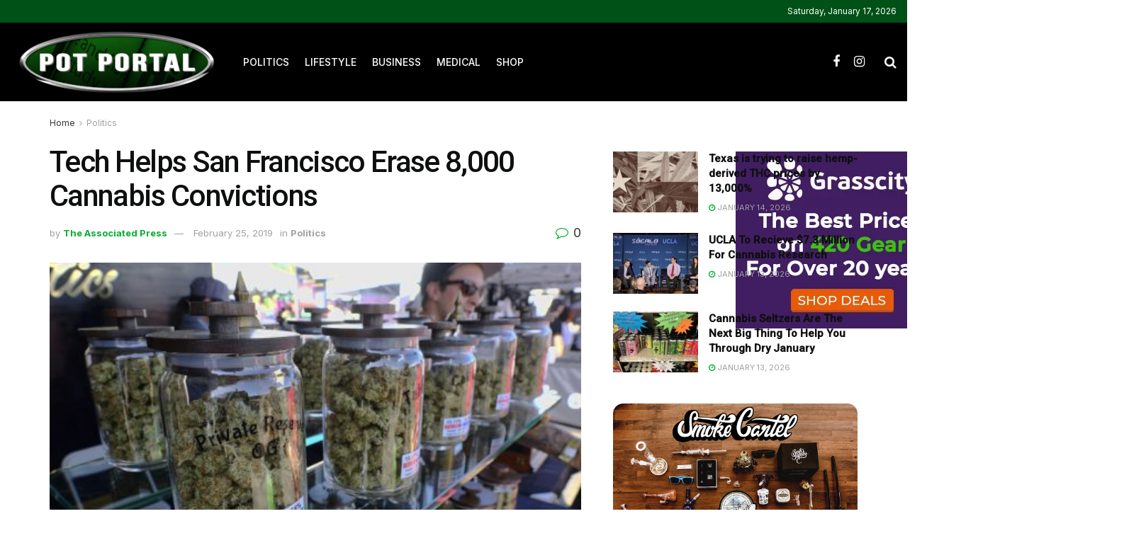

--- FILE ---
content_type: text/html; charset=UTF-8
request_url: https://potportal.net/tech-helps-san-francisco-erase-8000-cannabis-convictions/
body_size: 26802
content:
<!doctype html>
<!--[if lt IE 7]> <html class="no-js lt-ie9 lt-ie8 lt-ie7" lang="en-US"> <![endif]-->
<!--[if IE 7]>    <html class="no-js lt-ie9 lt-ie8" lang="en-US"> <![endif]-->
<!--[if IE 8]>    <html class="no-js lt-ie9" lang="en-US"> <![endif]-->
<!--[if IE 9]>    <html class="no-js lt-ie10" lang="en-US"> <![endif]-->
<!--[if gt IE 8]><!--> <html class="no-js" lang="en-US"> <!--<![endif]-->
<head>
    <meta http-equiv="Content-Type" content="text/html; charset=UTF-8" />
    <meta name='viewport' content='width=device-width, initial-scale=1, user-scalable=yes' />
    <link rel="profile" href="http://gmpg.org/xfn/11" />
    <link rel="pingback" href="https://potportal.net/xmlrpc.php" />
    <meta name='robots' content='index, follow, max-image-preview:large, max-snippet:-1, max-video-preview:-1' />
<meta property="og:type" content="article">
<meta property="og:title" content="Tech Helps San Francisco Erase 8,000 Cannabis Convictions">
<meta property="og:site_name" content="Pot Portal">
<meta property="og:description" content="SAN FRANCISCO (AP) &amp;mdash; Over 8,000 marijuana-related convictions were erased or reduced using a technological approach that prosecutors nationwide should">
<meta property="og:url" content="https://potportal.net/tech-helps-san-francisco-erase-8000-cannabis-convictions/">
<meta property="og:locale" content="en_US">
<meta property="og:image" content="https://potportal.net/wp-content/uploads/2019/02/california-high-cannabis-tax-2-480x300-2-1.jpg">
<meta property="og:image:height" content="300">
<meta property="og:image:width" content="480">
<meta property="article:published_time" content="2019-02-25T13:56:11-08:00">
<meta property="article:modified_time" content="2019-02-25T14:13:31-08:00">
<meta property="article:author" content="http://www.thecannabist.co">
<meta property="article:section" content="Politics">
<meta name="twitter:card" content="summary_large_image">
<meta name="twitter:title" content="Tech Helps San Francisco Erase 8,000 Cannabis Convictions">
<meta name="twitter:description" content="SAN FRANCISCO (AP) &mdash; Over 8,000 marijuana-related convictions were erased or reduced using a technological approach that prosecutors nationwide should">
<meta name="twitter:url" content="https://potportal.net/tech-helps-san-francisco-erase-8000-cannabis-convictions/">
<meta name="twitter:site" content="http://www.thecannabist.co">
<meta name="twitter:image" content="https://potportal.net/wp-content/uploads/2019/02/california-high-cannabis-tax-2-480x300-2-1.jpg">
<meta name="twitter:image:width" content="480">
<meta name="twitter:image:height" content="300">
			<script type="text/javascript">
			  var jnews_ajax_url = '/?ajax-request=jnews'
			</script>
			<script type="text/javascript">;window.jnews=window.jnews||{},window.jnews.library=window.jnews.library||{},window.jnews.library=function(){"use strict";var e=this;e.win=window,e.doc=document,e.noop=function(){},e.globalBody=e.doc.getElementsByTagName("body")[0],e.globalBody=e.globalBody?e.globalBody:e.doc,e.win.jnewsDataStorage=e.win.jnewsDataStorage||{_storage:new WeakMap,put:function(e,t,n){this._storage.has(e)||this._storage.set(e,new Map),this._storage.get(e).set(t,n)},get:function(e,t){return this._storage.get(e).get(t)},has:function(e,t){return this._storage.has(e)&&this._storage.get(e).has(t)},remove:function(e,t){var n=this._storage.get(e).delete(t);return 0===!this._storage.get(e).size&&this._storage.delete(e),n}},e.windowWidth=function(){return e.win.innerWidth||e.docEl.clientWidth||e.globalBody.clientWidth},e.windowHeight=function(){return e.win.innerHeight||e.docEl.clientHeight||e.globalBody.clientHeight},e.requestAnimationFrame=e.win.requestAnimationFrame||e.win.webkitRequestAnimationFrame||e.win.mozRequestAnimationFrame||e.win.msRequestAnimationFrame||window.oRequestAnimationFrame||function(e){return setTimeout(e,1e3/60)},e.cancelAnimationFrame=e.win.cancelAnimationFrame||e.win.webkitCancelAnimationFrame||e.win.webkitCancelRequestAnimationFrame||e.win.mozCancelAnimationFrame||e.win.msCancelRequestAnimationFrame||e.win.oCancelRequestAnimationFrame||function(e){clearTimeout(e)},e.classListSupport="classList"in document.createElement("_"),e.hasClass=e.classListSupport?function(e,t){return e.classList.contains(t)}:function(e,t){return e.className.indexOf(t)>=0},e.addClass=e.classListSupport?function(t,n){e.hasClass(t,n)||t.classList.add(n)}:function(t,n){e.hasClass(t,n)||(t.className+=" "+n)},e.removeClass=e.classListSupport?function(t,n){e.hasClass(t,n)&&t.classList.remove(n)}:function(t,n){e.hasClass(t,n)&&(t.className=t.className.replace(n,""))},e.objKeys=function(e){var t=[];for(var n in e)Object.prototype.hasOwnProperty.call(e,n)&&t.push(n);return t},e.isObjectSame=function(e,t){var n=!0;return JSON.stringify(e)!==JSON.stringify(t)&&(n=!1),n},e.extend=function(){for(var e,t,n,o=arguments[0]||{},i=1,a=arguments.length;i<a;i++)if(null!==(e=arguments[i]))for(t in e)o!==(n=e[t])&&void 0!==n&&(o[t]=n);return o},e.dataStorage=e.win.jnewsDataStorage,e.isVisible=function(e){return 0!==e.offsetWidth&&0!==e.offsetHeight||e.getBoundingClientRect().length},e.getHeight=function(e){return e.offsetHeight||e.clientHeight||e.getBoundingClientRect().height},e.getWidth=function(e){return e.offsetWidth||e.clientWidth||e.getBoundingClientRect().width},e.supportsPassive=!1;try{var t=Object.defineProperty({},"passive",{get:function(){e.supportsPassive=!0}});"createEvent"in e.doc?e.win.addEventListener("test",null,t):"fireEvent"in e.doc&&e.win.attachEvent("test",null)}catch(e){}e.passiveOption=!!e.supportsPassive&&{passive:!0},e.setStorage=function(e,t){e="jnews-"+e;var n={expired:Math.floor(((new Date).getTime()+432e5)/1e3)};t=Object.assign(n,t);localStorage.setItem(e,JSON.stringify(t))},e.getStorage=function(e){e="jnews-"+e;var t=localStorage.getItem(e);return null!==t&&0<t.length?JSON.parse(localStorage.getItem(e)):{}},e.expiredStorage=function(){var t,n="jnews-";for(var o in localStorage)o.indexOf(n)>-1&&"undefined"!==(t=e.getStorage(o.replace(n,""))).expired&&t.expired<Math.floor((new Date).getTime()/1e3)&&localStorage.removeItem(o)},e.addEvents=function(t,n,o){for(var i in n){var a=["touchstart","touchmove"].indexOf(i)>=0&&!o&&e.passiveOption;"createEvent"in e.doc?t.addEventListener(i,n[i],a):"fireEvent"in e.doc&&t.attachEvent("on"+i,n[i])}},e.removeEvents=function(t,n){for(var o in n)"createEvent"in e.doc?t.removeEventListener(o,n[o]):"fireEvent"in e.doc&&t.detachEvent("on"+o,n[o])},e.triggerEvents=function(t,n,o){var i;o=o||{detail:null};return"createEvent"in e.doc?(!(i=e.doc.createEvent("CustomEvent")||new CustomEvent(n)).initCustomEvent||i.initCustomEvent(n,!0,!1,o),void t.dispatchEvent(i)):"fireEvent"in e.doc?((i=e.doc.createEventObject()).eventType=n,void t.fireEvent("on"+i.eventType,i)):void 0},e.getParents=function(t,n){void 0===n&&(n=e.doc);for(var o=[],i=t.parentNode,a=!1;!a;)if(i){var r=i;r.querySelectorAll(n).length?a=!0:(o.push(r),i=r.parentNode)}else o=[],a=!0;return o},e.forEach=function(e,t,n){for(var o=0,i=e.length;o<i;o++)t.call(n,e[o],o)},e.getText=function(e){return e.innerText||e.textContent},e.setText=function(e,t){var n="object"==typeof t?t.innerText||t.textContent:t;e.innerText&&(e.innerText=n),e.textContent&&(e.textContent=n)},e.httpBuildQuery=function(t){return e.objKeys(t).reduce(function t(n){var o=arguments.length>1&&void 0!==arguments[1]?arguments[1]:null;return function(i,a){var r=n[a];a=encodeURIComponent(a);var s=o?"".concat(o,"[").concat(a,"]"):a;return null==r||"function"==typeof r?(i.push("".concat(s,"=")),i):["number","boolean","string"].includes(typeof r)?(i.push("".concat(s,"=").concat(encodeURIComponent(r))),i):(i.push(e.objKeys(r).reduce(t(r,s),[]).join("&")),i)}}(t),[]).join("&")},e.get=function(t,n,o,i){return o="function"==typeof o?o:e.noop,e.ajax("GET",t,n,o,i)},e.post=function(t,n,o,i){return o="function"==typeof o?o:e.noop,e.ajax("POST",t,n,o,i)},e.ajax=function(t,n,o,i,a){var r=new XMLHttpRequest,s=n,c=e.httpBuildQuery(o);if(t=-1!=["GET","POST"].indexOf(t)?t:"GET",r.open(t,s+("GET"==t?"?"+c:""),!0),"POST"==t&&r.setRequestHeader("Content-type","application/x-www-form-urlencoded"),r.setRequestHeader("X-Requested-With","XMLHttpRequest"),r.onreadystatechange=function(){4===r.readyState&&200<=r.status&&300>r.status&&"function"==typeof i&&i.call(void 0,r.response)},void 0!==a&&!a){return{xhr:r,send:function(){r.send("POST"==t?c:null)}}}return r.send("POST"==t?c:null),{xhr:r}},e.scrollTo=function(t,n,o){function i(e,t,n){this.start=this.position(),this.change=e-this.start,this.currentTime=0,this.increment=20,this.duration=void 0===n?500:n,this.callback=t,this.finish=!1,this.animateScroll()}return Math.easeInOutQuad=function(e,t,n,o){return(e/=o/2)<1?n/2*e*e+t:-n/2*(--e*(e-2)-1)+t},i.prototype.stop=function(){this.finish=!0},i.prototype.move=function(t){e.doc.documentElement.scrollTop=t,e.globalBody.parentNode.scrollTop=t,e.globalBody.scrollTop=t},i.prototype.position=function(){return e.doc.documentElement.scrollTop||e.globalBody.parentNode.scrollTop||e.globalBody.scrollTop},i.prototype.animateScroll=function(){this.currentTime+=this.increment;var t=Math.easeInOutQuad(this.currentTime,this.start,this.change,this.duration);this.move(t),this.currentTime<this.duration&&!this.finish?e.requestAnimationFrame.call(e.win,this.animateScroll.bind(this)):this.callback&&"function"==typeof this.callback&&this.callback()},new i(t,n,o)},e.unwrap=function(t){var n,o=t;e.forEach(t,(function(e,t){n?n+=e:n=e})),o.replaceWith(n)},e.performance={start:function(e){performance.mark(e+"Start")},stop:function(e){performance.mark(e+"End"),performance.measure(e,e+"Start",e+"End")}},e.fps=function(){var t=0,n=0,o=0;!function(){var i=t=0,a=0,r=0,s=document.getElementById("fpsTable"),c=function(t){void 0===document.getElementsByTagName("body")[0]?e.requestAnimationFrame.call(e.win,(function(){c(t)})):document.getElementsByTagName("body")[0].appendChild(t)};null===s&&((s=document.createElement("div")).style.position="fixed",s.style.top="120px",s.style.left="10px",s.style.width="100px",s.style.height="20px",s.style.border="1px solid black",s.style.fontSize="11px",s.style.zIndex="100000",s.style.backgroundColor="white",s.id="fpsTable",c(s));var l=function(){o++,n=Date.now(),(a=(o/(r=(n-t)/1e3)).toPrecision(2))!=i&&(i=a,s.innerHTML=i+"fps"),1<r&&(t=n,o=0),e.requestAnimationFrame.call(e.win,l)};l()}()},e.instr=function(e,t){for(var n=0;n<t.length;n++)if(-1!==e.toLowerCase().indexOf(t[n].toLowerCase()))return!0},e.winLoad=function(t,n){function o(o){if("complete"===e.doc.readyState||"interactive"===e.doc.readyState)return!o||n?setTimeout(t,n||1):t(o),1}o()||e.addEvents(e.win,{load:o})},e.docReady=function(t,n){function o(o){if("complete"===e.doc.readyState||"interactive"===e.doc.readyState)return!o||n?setTimeout(t,n||1):t(o),1}o()||e.addEvents(e.doc,{DOMContentLoaded:o})},e.fireOnce=function(){e.docReady((function(){e.assets=e.assets||[],e.assets.length&&(e.boot(),e.load_assets())}),50)},e.boot=function(){e.length&&e.doc.querySelectorAll("style[media]").forEach((function(e){"not all"==e.getAttribute("media")&&e.removeAttribute("media")}))},e.create_js=function(t,n){var o=e.doc.createElement("script");switch(o.setAttribute("src",t),n){case"defer":o.setAttribute("defer",!0);break;case"async":o.setAttribute("async",!0);break;case"deferasync":o.setAttribute("defer",!0),o.setAttribute("async",!0)}e.globalBody.appendChild(o)},e.load_assets=function(){"object"==typeof e.assets&&e.forEach(e.assets.slice(0),(function(t,n){var o="";t.defer&&(o+="defer"),t.async&&(o+="async"),e.create_js(t.url,o);var i=e.assets.indexOf(t);i>-1&&e.assets.splice(i,1)})),e.assets=jnewsoption.au_scripts=window.jnewsads=[]},e.setCookie=function(e,t,n){var o="";if(n){var i=new Date;i.setTime(i.getTime()+24*n*60*60*1e3),o="; expires="+i.toUTCString()}document.cookie=e+"="+(t||"")+o+"; path=/"},e.getCookie=function(e){for(var t=e+"=",n=document.cookie.split(";"),o=0;o<n.length;o++){for(var i=n[o];" "==i.charAt(0);)i=i.substring(1,i.length);if(0==i.indexOf(t))return i.substring(t.length,i.length)}return null},e.eraseCookie=function(e){document.cookie=e+"=; Path=/; Expires=Thu, 01 Jan 1970 00:00:01 GMT;"},e.docReady((function(){e.globalBody=e.globalBody==e.doc?e.doc.getElementsByTagName("body")[0]:e.globalBody,e.globalBody=e.globalBody?e.globalBody:e.doc})),e.winLoad((function(){e.winLoad((function(){var t=!1;if(void 0!==window.jnewsadmin)if(void 0!==window.file_version_checker){var n=e.objKeys(window.file_version_checker);n.length?n.forEach((function(e){t||"10.0.4"===window.file_version_checker[e]||(t=!0)})):t=!0}else t=!0;t&&(window.jnewsHelper.getMessage(),window.jnewsHelper.getNotice())}),2500)}))},window.jnews.library=new window.jnews.library;</script>
	<!-- This site is optimized with the Yoast SEO plugin v22.0 - https://yoast.com/wordpress/plugins/seo/ -->
	<title>Tech Helps San Francisco Erase 8,000 Cannabis Convictions - Pot Portal</title>
	<link rel="canonical" href="https://potportal.net/tech-helps-san-francisco-erase-8000-cannabis-convictions/" />
	<meta property="og:locale" content="en_US" />
	<meta property="og:type" content="article" />
	<meta property="og:title" content="Tech Helps San Francisco Erase 8,000 Cannabis Convictions - Pot Portal" />
	<meta property="og:description" content="SAN FRANCISCO (AP) &mdash; Over 8,000 marijuana-related convictions were erased or reduced using a technological approach that prosecutors nationwide should adopt to address a growing backlog of criminal cases eligible for modification, San Francisco&rsquo;s district attorney announced Monday. San Francisco is the first California county to announce full compliance with the state&rsquo;s broad legalization of [&hellip;]" />
	<meta property="og:url" content="https://potportal.net/tech-helps-san-francisco-erase-8000-cannabis-convictions/" />
	<meta property="og:site_name" content="Pot Portal" />
	<meta property="article:publisher" content="https://www.facebook.com/Pot-Portal-104203845000545" />
	<meta property="article:published_time" content="2019-02-25T21:56:11+00:00" />
	<meta property="article:modified_time" content="2019-02-25T22:13:31+00:00" />
	<meta property="og:image" content="https://potportal.net/wp-content/uploads/2019/02/california-high-cannabis-tax-2-480x300-2-1.jpg" />
	<meta property="og:image:width" content="480" />
	<meta property="og:image:height" content="300" />
	<meta property="og:image:type" content="image/jpeg" />
	<meta name="author" content="The Associated Press" />
	<meta name="twitter:card" content="summary_large_image" />
	<meta name="twitter:label1" content="Written by" />
	<meta name="twitter:data1" content="The Associated Press" />
	<meta name="twitter:label2" content="Est. reading time" />
	<meta name="twitter:data2" content="3 minutes" />
	<script type="application/ld+json" class="yoast-schema-graph">{"@context":"https://schema.org","@graph":[{"@type":"Article","@id":"https://potportal.net/tech-helps-san-francisco-erase-8000-cannabis-convictions/#article","isPartOf":{"@id":"https://potportal.net/tech-helps-san-francisco-erase-8000-cannabis-convictions/"},"author":{"name":"The Associated Press","@id":"https://potportal.net/#/schema/person/671de7ef4f0782b796a57bbe37b3e7f0"},"headline":"Tech Helps San Francisco Erase 8,000 Cannabis Convictions","datePublished":"2019-02-25T21:56:11+00:00","dateModified":"2019-02-25T22:13:31+00:00","mainEntityOfPage":{"@id":"https://potportal.net/tech-helps-san-francisco-erase-8000-cannabis-convictions/"},"wordCount":558,"publisher":{"@id":"https://potportal.net/#organization"},"image":{"@id":"https://potportal.net/tech-helps-san-francisco-erase-8000-cannabis-convictions/#primaryimage"},"thumbnailUrl":"https://potportal.net/wp-content/uploads/2019/02/california-high-cannabis-tax-2-480x300-2-1.jpg","articleSection":["Politics"],"inLanguage":"en-US"},{"@type":"WebPage","@id":"https://potportal.net/tech-helps-san-francisco-erase-8000-cannabis-convictions/","url":"https://potportal.net/tech-helps-san-francisco-erase-8000-cannabis-convictions/","name":"Tech Helps San Francisco Erase 8,000 Cannabis Convictions - Pot Portal","isPartOf":{"@id":"https://potportal.net/#website"},"primaryImageOfPage":{"@id":"https://potportal.net/tech-helps-san-francisco-erase-8000-cannabis-convictions/#primaryimage"},"image":{"@id":"https://potportal.net/tech-helps-san-francisco-erase-8000-cannabis-convictions/#primaryimage"},"thumbnailUrl":"https://potportal.net/wp-content/uploads/2019/02/california-high-cannabis-tax-2-480x300-2-1.jpg","datePublished":"2019-02-25T21:56:11+00:00","dateModified":"2019-02-25T22:13:31+00:00","breadcrumb":{"@id":"https://potportal.net/tech-helps-san-francisco-erase-8000-cannabis-convictions/#breadcrumb"},"inLanguage":"en-US","potentialAction":[{"@type":"ReadAction","target":["https://potportal.net/tech-helps-san-francisco-erase-8000-cannabis-convictions/"]}]},{"@type":"ImageObject","inLanguage":"en-US","@id":"https://potportal.net/tech-helps-san-francisco-erase-8000-cannabis-convictions/#primaryimage","url":"https://potportal.net/wp-content/uploads/2019/02/california-high-cannabis-tax-2-480x300-2-1.jpg","contentUrl":"https://potportal.net/wp-content/uploads/2019/02/california-high-cannabis-tax-2-480x300-2-1.jpg","width":480,"height":300},{"@type":"BreadcrumbList","@id":"https://potportal.net/tech-helps-san-francisco-erase-8000-cannabis-convictions/#breadcrumb","itemListElement":[{"@type":"ListItem","position":1,"name":"Home","item":"https://potportal.net/"},{"@type":"ListItem","position":2,"name":"Tech Helps San Francisco Erase 8,000 Cannabis Convictions"}]},{"@type":"WebSite","@id":"https://potportal.net/#website","url":"https://potportal.net/","name":"Pot Portal","description":"The Business, Politics &amp; Culture Of Cannabis","publisher":{"@id":"https://potportal.net/#organization"},"potentialAction":[{"@type":"SearchAction","target":{"@type":"EntryPoint","urlTemplate":"https://potportal.net/?s={search_term_string}"},"query-input":"required name=search_term_string"}],"inLanguage":"en-US"},{"@type":"Organization","@id":"https://potportal.net/#organization","name":"Pot Portal","url":"https://potportal.net/","logo":{"@type":"ImageObject","inLanguage":"en-US","@id":"https://potportal.net/#/schema/logo/image/","url":"https://potportal.net/wp-content/uploads/2021/03/PP_NEW_Logo.png","contentUrl":"https://potportal.net/wp-content/uploads/2021/03/PP_NEW_Logo.png","width":920,"height":324,"caption":"Pot Portal"},"image":{"@id":"https://potportal.net/#/schema/logo/image/"},"sameAs":["https://www.facebook.com/Pot-Portal-104203845000545","https://www.instagram.com/potportal/"]},{"@type":"Person","@id":"https://potportal.net/#/schema/person/671de7ef4f0782b796a57bbe37b3e7f0","name":"The Associated Press","sameAs":["http://www.thecannabist.co"]}]}</script>
	<!-- / Yoast SEO plugin. -->


<link rel='dns-prefetch' href='//www.googletagmanager.com' />
<link rel='dns-prefetch' href='//fonts.googleapis.com' />
<link rel='preconnect' href='https://fonts.gstatic.com' />
<link rel="alternate" type="application/rss+xml" title="Pot Portal &raquo; Feed" href="https://potportal.net/feed/" />
<link rel="alternate" title="oEmbed (JSON)" type="application/json+oembed" href="https://potportal.net/wp-json/oembed/1.0/embed?url=https%3A%2F%2Fpotportal.net%2Ftech-helps-san-francisco-erase-8000-cannabis-convictions%2F" />
<link rel="alternate" title="oEmbed (XML)" type="text/xml+oembed" href="https://potportal.net/wp-json/oembed/1.0/embed?url=https%3A%2F%2Fpotportal.net%2Ftech-helps-san-francisco-erase-8000-cannabis-convictions%2F&#038;format=xml" />
<style id='wp-img-auto-sizes-contain-inline-css' type='text/css'>
img:is([sizes=auto i],[sizes^="auto," i]){contain-intrinsic-size:3000px 1500px}
/*# sourceURL=wp-img-auto-sizes-contain-inline-css */
</style>
<link rel='stylesheet' id='ctf_styles-css' href='https://potportal.net/wp-content/plugins/custom-twitter-feeds-pro/css/ctf-styles.min.css?ver=2.5.2' type='text/css' media='all' />
<style id='wp-emoji-styles-inline-css' type='text/css'>

	img.wp-smiley, img.emoji {
		display: inline !important;
		border: none !important;
		box-shadow: none !important;
		height: 1em !important;
		width: 1em !important;
		margin: 0 0.07em !important;
		vertical-align: -0.1em !important;
		background: none !important;
		padding: 0 !important;
	}
/*# sourceURL=wp-emoji-styles-inline-css */
</style>
<link rel='stylesheet' id='wp-block-library-css' href='https://potportal.net/wp-includes/css/dist/block-library/style.min.css?ver=6.9' type='text/css' media='all' />
<style id='classic-theme-styles-inline-css' type='text/css'>
/*! This file is auto-generated */
.wp-block-button__link{color:#fff;background-color:#32373c;border-radius:9999px;box-shadow:none;text-decoration:none;padding:calc(.667em + 2px) calc(1.333em + 2px);font-size:1.125em}.wp-block-file__button{background:#32373c;color:#fff;text-decoration:none}
/*# sourceURL=/wp-includes/css/classic-themes.min.css */
</style>
<link rel='stylesheet' id='jnews-faq-css' href='https://potportal.net/wp-content/plugins/jnews-essential/assets/css/faq.css?ver=12.0.3' type='text/css' media='all' />
<style id='global-styles-inline-css' type='text/css'>
:root{--wp--preset--aspect-ratio--square: 1;--wp--preset--aspect-ratio--4-3: 4/3;--wp--preset--aspect-ratio--3-4: 3/4;--wp--preset--aspect-ratio--3-2: 3/2;--wp--preset--aspect-ratio--2-3: 2/3;--wp--preset--aspect-ratio--16-9: 16/9;--wp--preset--aspect-ratio--9-16: 9/16;--wp--preset--color--black: #000000;--wp--preset--color--cyan-bluish-gray: #abb8c3;--wp--preset--color--white: #ffffff;--wp--preset--color--pale-pink: #f78da7;--wp--preset--color--vivid-red: #cf2e2e;--wp--preset--color--luminous-vivid-orange: #ff6900;--wp--preset--color--luminous-vivid-amber: #fcb900;--wp--preset--color--light-green-cyan: #7bdcb5;--wp--preset--color--vivid-green-cyan: #00d084;--wp--preset--color--pale-cyan-blue: #8ed1fc;--wp--preset--color--vivid-cyan-blue: #0693e3;--wp--preset--color--vivid-purple: #9b51e0;--wp--preset--gradient--vivid-cyan-blue-to-vivid-purple: linear-gradient(135deg,rgb(6,147,227) 0%,rgb(155,81,224) 100%);--wp--preset--gradient--light-green-cyan-to-vivid-green-cyan: linear-gradient(135deg,rgb(122,220,180) 0%,rgb(0,208,130) 100%);--wp--preset--gradient--luminous-vivid-amber-to-luminous-vivid-orange: linear-gradient(135deg,rgb(252,185,0) 0%,rgb(255,105,0) 100%);--wp--preset--gradient--luminous-vivid-orange-to-vivid-red: linear-gradient(135deg,rgb(255,105,0) 0%,rgb(207,46,46) 100%);--wp--preset--gradient--very-light-gray-to-cyan-bluish-gray: linear-gradient(135deg,rgb(238,238,238) 0%,rgb(169,184,195) 100%);--wp--preset--gradient--cool-to-warm-spectrum: linear-gradient(135deg,rgb(74,234,220) 0%,rgb(151,120,209) 20%,rgb(207,42,186) 40%,rgb(238,44,130) 60%,rgb(251,105,98) 80%,rgb(254,248,76) 100%);--wp--preset--gradient--blush-light-purple: linear-gradient(135deg,rgb(255,206,236) 0%,rgb(152,150,240) 100%);--wp--preset--gradient--blush-bordeaux: linear-gradient(135deg,rgb(254,205,165) 0%,rgb(254,45,45) 50%,rgb(107,0,62) 100%);--wp--preset--gradient--luminous-dusk: linear-gradient(135deg,rgb(255,203,112) 0%,rgb(199,81,192) 50%,rgb(65,88,208) 100%);--wp--preset--gradient--pale-ocean: linear-gradient(135deg,rgb(255,245,203) 0%,rgb(182,227,212) 50%,rgb(51,167,181) 100%);--wp--preset--gradient--electric-grass: linear-gradient(135deg,rgb(202,248,128) 0%,rgb(113,206,126) 100%);--wp--preset--gradient--midnight: linear-gradient(135deg,rgb(2,3,129) 0%,rgb(40,116,252) 100%);--wp--preset--font-size--small: 13px;--wp--preset--font-size--medium: 20px;--wp--preset--font-size--large: 36px;--wp--preset--font-size--x-large: 42px;--wp--preset--spacing--20: 0.44rem;--wp--preset--spacing--30: 0.67rem;--wp--preset--spacing--40: 1rem;--wp--preset--spacing--50: 1.5rem;--wp--preset--spacing--60: 2.25rem;--wp--preset--spacing--70: 3.38rem;--wp--preset--spacing--80: 5.06rem;--wp--preset--shadow--natural: 6px 6px 9px rgba(0, 0, 0, 0.2);--wp--preset--shadow--deep: 12px 12px 50px rgba(0, 0, 0, 0.4);--wp--preset--shadow--sharp: 6px 6px 0px rgba(0, 0, 0, 0.2);--wp--preset--shadow--outlined: 6px 6px 0px -3px rgb(255, 255, 255), 6px 6px rgb(0, 0, 0);--wp--preset--shadow--crisp: 6px 6px 0px rgb(0, 0, 0);}:where(.is-layout-flex){gap: 0.5em;}:where(.is-layout-grid){gap: 0.5em;}body .is-layout-flex{display: flex;}.is-layout-flex{flex-wrap: wrap;align-items: center;}.is-layout-flex > :is(*, div){margin: 0;}body .is-layout-grid{display: grid;}.is-layout-grid > :is(*, div){margin: 0;}:where(.wp-block-columns.is-layout-flex){gap: 2em;}:where(.wp-block-columns.is-layout-grid){gap: 2em;}:where(.wp-block-post-template.is-layout-flex){gap: 1.25em;}:where(.wp-block-post-template.is-layout-grid){gap: 1.25em;}.has-black-color{color: var(--wp--preset--color--black) !important;}.has-cyan-bluish-gray-color{color: var(--wp--preset--color--cyan-bluish-gray) !important;}.has-white-color{color: var(--wp--preset--color--white) !important;}.has-pale-pink-color{color: var(--wp--preset--color--pale-pink) !important;}.has-vivid-red-color{color: var(--wp--preset--color--vivid-red) !important;}.has-luminous-vivid-orange-color{color: var(--wp--preset--color--luminous-vivid-orange) !important;}.has-luminous-vivid-amber-color{color: var(--wp--preset--color--luminous-vivid-amber) !important;}.has-light-green-cyan-color{color: var(--wp--preset--color--light-green-cyan) !important;}.has-vivid-green-cyan-color{color: var(--wp--preset--color--vivid-green-cyan) !important;}.has-pale-cyan-blue-color{color: var(--wp--preset--color--pale-cyan-blue) !important;}.has-vivid-cyan-blue-color{color: var(--wp--preset--color--vivid-cyan-blue) !important;}.has-vivid-purple-color{color: var(--wp--preset--color--vivid-purple) !important;}.has-black-background-color{background-color: var(--wp--preset--color--black) !important;}.has-cyan-bluish-gray-background-color{background-color: var(--wp--preset--color--cyan-bluish-gray) !important;}.has-white-background-color{background-color: var(--wp--preset--color--white) !important;}.has-pale-pink-background-color{background-color: var(--wp--preset--color--pale-pink) !important;}.has-vivid-red-background-color{background-color: var(--wp--preset--color--vivid-red) !important;}.has-luminous-vivid-orange-background-color{background-color: var(--wp--preset--color--luminous-vivid-orange) !important;}.has-luminous-vivid-amber-background-color{background-color: var(--wp--preset--color--luminous-vivid-amber) !important;}.has-light-green-cyan-background-color{background-color: var(--wp--preset--color--light-green-cyan) !important;}.has-vivid-green-cyan-background-color{background-color: var(--wp--preset--color--vivid-green-cyan) !important;}.has-pale-cyan-blue-background-color{background-color: var(--wp--preset--color--pale-cyan-blue) !important;}.has-vivid-cyan-blue-background-color{background-color: var(--wp--preset--color--vivid-cyan-blue) !important;}.has-vivid-purple-background-color{background-color: var(--wp--preset--color--vivid-purple) !important;}.has-black-border-color{border-color: var(--wp--preset--color--black) !important;}.has-cyan-bluish-gray-border-color{border-color: var(--wp--preset--color--cyan-bluish-gray) !important;}.has-white-border-color{border-color: var(--wp--preset--color--white) !important;}.has-pale-pink-border-color{border-color: var(--wp--preset--color--pale-pink) !important;}.has-vivid-red-border-color{border-color: var(--wp--preset--color--vivid-red) !important;}.has-luminous-vivid-orange-border-color{border-color: var(--wp--preset--color--luminous-vivid-orange) !important;}.has-luminous-vivid-amber-border-color{border-color: var(--wp--preset--color--luminous-vivid-amber) !important;}.has-light-green-cyan-border-color{border-color: var(--wp--preset--color--light-green-cyan) !important;}.has-vivid-green-cyan-border-color{border-color: var(--wp--preset--color--vivid-green-cyan) !important;}.has-pale-cyan-blue-border-color{border-color: var(--wp--preset--color--pale-cyan-blue) !important;}.has-vivid-cyan-blue-border-color{border-color: var(--wp--preset--color--vivid-cyan-blue) !important;}.has-vivid-purple-border-color{border-color: var(--wp--preset--color--vivid-purple) !important;}.has-vivid-cyan-blue-to-vivid-purple-gradient-background{background: var(--wp--preset--gradient--vivid-cyan-blue-to-vivid-purple) !important;}.has-light-green-cyan-to-vivid-green-cyan-gradient-background{background: var(--wp--preset--gradient--light-green-cyan-to-vivid-green-cyan) !important;}.has-luminous-vivid-amber-to-luminous-vivid-orange-gradient-background{background: var(--wp--preset--gradient--luminous-vivid-amber-to-luminous-vivid-orange) !important;}.has-luminous-vivid-orange-to-vivid-red-gradient-background{background: var(--wp--preset--gradient--luminous-vivid-orange-to-vivid-red) !important;}.has-very-light-gray-to-cyan-bluish-gray-gradient-background{background: var(--wp--preset--gradient--very-light-gray-to-cyan-bluish-gray) !important;}.has-cool-to-warm-spectrum-gradient-background{background: var(--wp--preset--gradient--cool-to-warm-spectrum) !important;}.has-blush-light-purple-gradient-background{background: var(--wp--preset--gradient--blush-light-purple) !important;}.has-blush-bordeaux-gradient-background{background: var(--wp--preset--gradient--blush-bordeaux) !important;}.has-luminous-dusk-gradient-background{background: var(--wp--preset--gradient--luminous-dusk) !important;}.has-pale-ocean-gradient-background{background: var(--wp--preset--gradient--pale-ocean) !important;}.has-electric-grass-gradient-background{background: var(--wp--preset--gradient--electric-grass) !important;}.has-midnight-gradient-background{background: var(--wp--preset--gradient--midnight) !important;}.has-small-font-size{font-size: var(--wp--preset--font-size--small) !important;}.has-medium-font-size{font-size: var(--wp--preset--font-size--medium) !important;}.has-large-font-size{font-size: var(--wp--preset--font-size--large) !important;}.has-x-large-font-size{font-size: var(--wp--preset--font-size--x-large) !important;}
:where(.wp-block-post-template.is-layout-flex){gap: 1.25em;}:where(.wp-block-post-template.is-layout-grid){gap: 1.25em;}
:where(.wp-block-term-template.is-layout-flex){gap: 1.25em;}:where(.wp-block-term-template.is-layout-grid){gap: 1.25em;}
:where(.wp-block-columns.is-layout-flex){gap: 2em;}:where(.wp-block-columns.is-layout-grid){gap: 2em;}
:root :where(.wp-block-pullquote){font-size: 1.5em;line-height: 1.6;}
/*# sourceURL=global-styles-inline-css */
</style>
<link rel='stylesheet' id='apvc_icons_ui-css' href='https://potportal.net/wp-content/plugins/advanced-page-visit-counter-premium/public/css/simple-line-icons.css?ver=8.0.6' type='text/css' media='all' />
<link rel='stylesheet' id='advanced-page-visit-counter-css' href='https://potportal.net/wp-content/plugins/advanced-page-visit-counter-premium/public/css/advanced-page-visit-counter-public.css?ver=8.0.6' type='text/css' media='all' />
<link rel='stylesheet' id='mc4wp-form-basic-css' href='https://potportal.net/wp-content/plugins/mailchimp-for-wp/assets/css/form-basic.css?ver=4.10.8' type='text/css' media='all' />
<link rel='stylesheet' id='elementor-frontend-css' href='https://potportal.net/wp-content/plugins/elementor/assets/css/frontend.min.css?ver=3.34.0' type='text/css' media='all' />
<link rel='stylesheet' id='jeg_customizer_font-css' href='//fonts.googleapis.com/css?family=Inter%3Aregular%2C500%2C700%2C500%7CRoboto%3A500&#038;display=swap&#038;ver=1.3.2' type='text/css' media='all' />
<link rel='stylesheet' id='font-awesome-css' href='https://potportal.net/wp-content/plugins/elementor/assets/lib/font-awesome/css/font-awesome.min.css?ver=4.7.0' type='text/css' media='all' />
<link rel='stylesheet' id='jnews-frontend-css' href='https://potportal.net/wp-content/themes/jnews/assets/dist/frontend.min.css?ver=12.0.3' type='text/css' media='all' />
<link rel='stylesheet' id='jnews-elementor-css' href='https://potportal.net/wp-content/themes/jnews/assets/css/elementor-frontend.css?ver=12.0.3' type='text/css' media='all' />
<link rel='stylesheet' id='jnews-style-css' href='https://potportal.net/wp-content/themes/jnews/style.css?ver=12.0.3' type='text/css' media='all' />
<link rel='stylesheet' id='jnews-darkmode-css' href='https://potportal.net/wp-content/themes/jnews/assets/css/darkmode.css?ver=12.0.3' type='text/css' media='all' />
<link rel='stylesheet' id='jnews-scheme-css' href='http://potportal.net/wp-content/uploads/jnews/scheme.css?ver=1767123544' type='text/css' media='all' />
<link rel='stylesheet' id='jnews-select-share-css' href='https://potportal.net/wp-content/plugins/jnews-social-share/assets/css/plugin.css' type='text/css' media='all' />
<script type="text/javascript" src="https://potportal.net/wp-includes/js/jquery/jquery.min.js?ver=3.7.1" id="jquery-core-js"></script>
<script type="text/javascript" src="https://potportal.net/wp-includes/js/jquery/jquery-migrate.min.js?ver=3.4.1" id="jquery-migrate-js"></script>
<script type="text/javascript" id="advanced-page-visit-counter-js-extra">
/* <![CDATA[ */
var apvc_rest = {"ap_rest_url":"https://potportal.net/wp-json/","wp_rest":"4907f2dd6a","ap_cpt":"post"};
//# sourceURL=advanced-page-visit-counter-js-extra
/* ]]> */
</script>
<script type="text/javascript" src="https://potportal.net/wp-content/plugins/advanced-page-visit-counter-premium/public/js/advanced-page-visit-counter-public.js?ver=8.0.6" id="advanced-page-visit-counter-js"></script>

<!-- Google tag (gtag.js) snippet added by Site Kit -->
<!-- Google Analytics snippet added by Site Kit -->
<script type="text/javascript" src="https://www.googletagmanager.com/gtag/js?id=GT-PJR58ZX" id="google_gtagjs-js" async></script>
<script type="text/javascript" id="google_gtagjs-js-after">
/* <![CDATA[ */
window.dataLayer = window.dataLayer || [];function gtag(){dataLayer.push(arguments);}
gtag("set","linker",{"domains":["potportal.net"]});
gtag("js", new Date());
gtag("set", "developer_id.dZTNiMT", true);
gtag("config", "GT-PJR58ZX");
//# sourceURL=google_gtagjs-js-after
/* ]]> */
</script>
<link rel="https://api.w.org/" href="https://potportal.net/wp-json/" /><link rel="alternate" title="JSON" type="application/json" href="https://potportal.net/wp-json/wp/v2/posts/367297" /><link rel="EditURI" type="application/rsd+xml" title="RSD" href="https://potportal.net/xmlrpc.php?rsd" />
<link rel='shortlink' href='https://potportal.net/?p=367297' />
<meta name="generator" content="Site Kit by Google 1.164.0" /><meta name="generator" content="Feed to Post 3.16.3" />
<meta name="generator" content="Elementor 3.34.0; features: e_font_icon_svg, additional_custom_breakpoints; settings: css_print_method-external, google_font-enabled, font_display-swap">
			<style>
				.e-con.e-parent:nth-of-type(n+4):not(.e-lazyloaded):not(.e-no-lazyload),
				.e-con.e-parent:nth-of-type(n+4):not(.e-lazyloaded):not(.e-no-lazyload) * {
					background-image: none !important;
				}
				@media screen and (max-height: 1024px) {
					.e-con.e-parent:nth-of-type(n+3):not(.e-lazyloaded):not(.e-no-lazyload),
					.e-con.e-parent:nth-of-type(n+3):not(.e-lazyloaded):not(.e-no-lazyload) * {
						background-image: none !important;
					}
				}
				@media screen and (max-height: 640px) {
					.e-con.e-parent:nth-of-type(n+2):not(.e-lazyloaded):not(.e-no-lazyload),
					.e-con.e-parent:nth-of-type(n+2):not(.e-lazyloaded):not(.e-no-lazyload) * {
						background-image: none !important;
					}
				}
			</style>
			<script type='application/ld+json'>{"@context":"http:\/\/schema.org","@type":"Organization","@id":"https:\/\/potportal.net\/#organization","url":"https:\/\/potportal.net\/","name":"","logo":{"@type":"ImageObject","url":""},"sameAs":["https:\/\/www.facebook.com\/Pot-Portal-104203845000545","https:\/\/www.instagram.com\/potportal\/"]}</script>
<script type='application/ld+json'>{"@context":"http:\/\/schema.org","@type":"WebSite","@id":"https:\/\/potportal.net\/#website","url":"https:\/\/potportal.net\/","name":"","potentialAction":{"@type":"SearchAction","target":"https:\/\/potportal.net\/?s={search_term_string}","query-input":"required name=search_term_string"}}</script>
<link rel="icon" href="https://potportal.net/wp-content/uploads/2025/12/cropped-PP_550x550-1-32x32.jpg" sizes="32x32" />
<link rel="icon" href="https://potportal.net/wp-content/uploads/2025/12/cropped-PP_550x550-1-192x192.jpg" sizes="192x192" />
<link rel="apple-touch-icon" href="https://potportal.net/wp-content/uploads/2025/12/cropped-PP_550x550-1-180x180.jpg" />
<meta name="msapplication-TileImage" content="https://potportal.net/wp-content/uploads/2025/12/cropped-PP_550x550-1-270x270.jpg" />
<style id="jeg_dynamic_css" type="text/css" data-type="jeg_custom-css">body { --j-body-color : #313535ff; --j-accent-color : #00af2fff; --j-alt-color : #00af2fff; --j-heading-color : #0e0f0fff; } body,.jeg_newsfeed_list .tns-outer .tns-controls button,.jeg_filter_button,.owl-carousel .owl-nav div,.jeg_readmore,.jeg_hero_style_7 .jeg_post_meta a,.widget_calendar thead th,.widget_calendar tfoot a,.jeg_socialcounter a,.entry-header .jeg_meta_like a,.entry-header .jeg_meta_comment a,.entry-header .jeg_meta_donation a,.entry-header .jeg_meta_bookmark a,.entry-content tbody tr:hover,.entry-content th,.jeg_splitpost_nav li:hover a,#breadcrumbs a,.jeg_author_socials a:hover,.jeg_footer_content a,.jeg_footer_bottom a,.jeg_cartcontent,.woocommerce .woocommerce-breadcrumb a { color : #313535ff; } a, .jeg_menu_style_5>li>a:hover, .jeg_menu_style_5>li.sfHover>a, .jeg_menu_style_5>li.current-menu-item>a, .jeg_menu_style_5>li.current-menu-ancestor>a, .jeg_navbar .jeg_menu:not(.jeg_main_menu)>li>a:hover, .jeg_midbar .jeg_menu:not(.jeg_main_menu)>li>a:hover, .jeg_side_tabs li.active, .jeg_block_heading_5 strong, .jeg_block_heading_6 strong, .jeg_block_heading_7 strong, .jeg_block_heading_8 strong, .jeg_subcat_list li a:hover, .jeg_subcat_list li button:hover, .jeg_pl_lg_7 .jeg_thumb .jeg_post_category a, .jeg_pl_xs_2:before, .jeg_pl_xs_4 .jeg_postblock_content:before, .jeg_postblock .jeg_post_title a:hover, .jeg_hero_style_6 .jeg_post_title a:hover, .jeg_sidefeed .jeg_pl_xs_3 .jeg_post_title a:hover, .widget_jnews_popular .jeg_post_title a:hover, .jeg_meta_author a, .widget_archive li a:hover, .widget_pages li a:hover, .widget_meta li a:hover, .widget_recent_entries li a:hover, .widget_rss li a:hover, .widget_rss cite, .widget_categories li a:hover, .widget_categories li.current-cat>a, #breadcrumbs a:hover, .jeg_share_count .counts, .commentlist .bypostauthor>.comment-body>.comment-author>.fn, span.required, .jeg_review_title, .bestprice .price, .authorlink a:hover, .jeg_vertical_playlist .jeg_video_playlist_play_icon, .jeg_vertical_playlist .jeg_video_playlist_item.active .jeg_video_playlist_thumbnail:before, .jeg_horizontal_playlist .jeg_video_playlist_play, .woocommerce li.product .pricegroup .button, .widget_display_forums li a:hover, .widget_display_topics li:before, .widget_display_replies li:before, .widget_display_views li:before, .bbp-breadcrumb a:hover, .jeg_mobile_menu li.sfHover>a, .jeg_mobile_menu li a:hover, .split-template-6 .pagenum, .jeg_mobile_menu_style_5>li>a:hover, .jeg_mobile_menu_style_5>li.sfHover>a, .jeg_mobile_menu_style_5>li.current-menu-item>a, .jeg_mobile_menu_style_5>li.current-menu-ancestor>a, .jeg_mobile_menu.jeg_menu_dropdown li.open > div > a ,.jeg_menu_dropdown.language-swicher .sub-menu li a:hover { color : #00af2fff; } .jeg_menu_style_1>li>a:before, .jeg_menu_style_2>li>a:before, .jeg_menu_style_3>li>a:before, .jeg_side_toggle, .jeg_slide_caption .jeg_post_category a, .jeg_slider_type_1_wrapper .tns-controls button.tns-next, .jeg_block_heading_1 .jeg_block_title span, .jeg_block_heading_2 .jeg_block_title span, .jeg_block_heading_3, .jeg_block_heading_4 .jeg_block_title span, .jeg_block_heading_6:after, .jeg_pl_lg_box .jeg_post_category a, .jeg_pl_md_box .jeg_post_category a, .jeg_readmore:hover, .jeg_thumb .jeg_post_category a, .jeg_block_loadmore a:hover, .jeg_postblock.alt .jeg_block_loadmore a:hover, .jeg_block_loadmore a.active, .jeg_postblock_carousel_2 .jeg_post_category a, .jeg_heroblock .jeg_post_category a, .jeg_pagenav_1 .page_number.active, .jeg_pagenav_1 .page_number.active:hover, input[type="submit"], .btn, .button, .widget_tag_cloud a:hover, .popularpost_item:hover .jeg_post_title a:before, .jeg_splitpost_4 .page_nav, .jeg_splitpost_5 .page_nav, .jeg_post_via a:hover, .jeg_post_source a:hover, .jeg_post_tags a:hover, .comment-reply-title small a:before, .comment-reply-title small a:after, .jeg_storelist .productlink, .authorlink li.active a:before, .jeg_footer.dark .socials_widget:not(.nobg) a:hover .fa,.jeg_footer.dark .socials_widget:not(.nobg) a:hover > span.jeg-icon, div.jeg_breakingnews_title, .jeg_overlay_slider_bottom_wrapper .tns-controls button, .jeg_overlay_slider_bottom_wrapper .tns-controls button:hover, .jeg_vertical_playlist .jeg_video_playlist_current, .woocommerce span.onsale, .woocommerce #respond input#submit:hover, .woocommerce a.button:hover, .woocommerce button.button:hover, .woocommerce input.button:hover, .woocommerce #respond input#submit.alt, .woocommerce a.button.alt, .woocommerce button.button.alt, .woocommerce input.button.alt, .jeg_popup_post .caption, .jeg_footer.dark input[type="submit"], .jeg_footer.dark .btn, .jeg_footer.dark .button, .footer_widget.widget_tag_cloud a:hover, .jeg_inner_content .content-inner .jeg_post_category a:hover, #buddypress .standard-form button, #buddypress a.button, #buddypress input[type="submit"], #buddypress input[type="button"], #buddypress input[type="reset"], #buddypress ul.button-nav li a, #buddypress .generic-button a, #buddypress .generic-button button, #buddypress .comment-reply-link, #buddypress a.bp-title-button, #buddypress.buddypress-wrap .members-list li .user-update .activity-read-more a, div#buddypress .standard-form button:hover, div#buddypress a.button:hover, div#buddypress input[type="submit"]:hover, div#buddypress input[type="button"]:hover, div#buddypress input[type="reset"]:hover, div#buddypress ul.button-nav li a:hover, div#buddypress .generic-button a:hover, div#buddypress .generic-button button:hover, div#buddypress .comment-reply-link:hover, div#buddypress a.bp-title-button:hover, div#buddypress.buddypress-wrap .members-list li .user-update .activity-read-more a:hover, #buddypress #item-nav .item-list-tabs ul li a:before, .jeg_inner_content .jeg_meta_container .follow-wrapper a { background-color : #00af2fff; } .jeg_block_heading_7 .jeg_block_title span, .jeg_readmore:hover, .jeg_block_loadmore a:hover, .jeg_block_loadmore a.active, .jeg_pagenav_1 .page_number.active, .jeg_pagenav_1 .page_number.active:hover, .jeg_pagenav_3 .page_number:hover, .jeg_prevnext_post a:hover h3, .jeg_overlay_slider .jeg_post_category, .jeg_sidefeed .jeg_post.active, .jeg_vertical_playlist.jeg_vertical_playlist .jeg_video_playlist_item.active .jeg_video_playlist_thumbnail img, .jeg_horizontal_playlist .jeg_video_playlist_item.active { border-color : #00af2fff; } .jeg_tabpost_nav li.active, .woocommerce div.product .woocommerce-tabs ul.tabs li.active, .jeg_mobile_menu_style_1>li.current-menu-item a, .jeg_mobile_menu_style_1>li.current-menu-ancestor a, .jeg_mobile_menu_style_2>li.current-menu-item::after, .jeg_mobile_menu_style_2>li.current-menu-ancestor::after, .jeg_mobile_menu_style_3>li.current-menu-item::before, .jeg_mobile_menu_style_3>li.current-menu-ancestor::before { border-bottom-color : #00af2fff; } .jeg_post_share .jeg-icon svg { fill : #00af2fff; } .jeg_post_meta .fa, .jeg_post_meta .jpwt-icon, .entry-header .jeg_post_meta .fa, .jeg_review_stars, .jeg_price_review_list { color : #00af2fff; } .jeg_share_button.share-float.share-monocrhome a { background-color : #00af2fff; } h1,h2,h3,h4,h5,h6,.jeg_post_title a,.entry-header .jeg_post_title,.jeg_hero_style_7 .jeg_post_title a,.jeg_block_title,.jeg_splitpost_bar .current_title,.jeg_video_playlist_title,.gallery-caption,.jeg_push_notification_button>a.button { color : #0e0f0fff; } .split-template-9 .pagenum, .split-template-10 .pagenum, .split-template-11 .pagenum, .split-template-12 .pagenum, .split-template-13 .pagenum, .split-template-15 .pagenum, .split-template-18 .pagenum, .split-template-20 .pagenum, .split-template-19 .current_title span, .split-template-20 .current_title span { background-color : #0e0f0fff; } .jeg_topbar .jeg_nav_row, .jeg_topbar .jeg_search_no_expand .jeg_search_input { line-height : 32px; } .jeg_topbar .jeg_nav_row, .jeg_topbar .jeg_nav_icon { height : 32px; } .jeg_topbar .jeg_logo_img { max-height : 32px; } .jeg_topbar, .jeg_topbar.dark, .jeg_topbar.custom { background : #005117ff; } .jeg_topbar .jeg_nav_item, .jeg_topbar.dark .jeg_nav_item { border-color : #005117ff; } .jeg_topbar, .jeg_topbar.dark { color : #ffffffff; } .jeg_topbar a, .jeg_topbar.dark a { color : #ffffffff; } .jeg_midbar { height : 111px; } .jeg_midbar .jeg_logo_img { max-height : 111px; } .jeg_midbar, .jeg_midbar.dark { background-color : #000000ff; color : #ffffffff; } .jeg_midbar a, .jeg_midbar.dark a { color : #ffffffff; } .jeg_header .jeg_bottombar.jeg_navbar,.jeg_bottombar .jeg_nav_icon { height : 58px; } .jeg_header .jeg_bottombar.jeg_navbar, .jeg_header .jeg_bottombar .jeg_main_menu:not(.jeg_menu_style_1) > li > a, .jeg_header .jeg_bottombar .jeg_menu_style_1 > li, .jeg_header .jeg_bottombar .jeg_menu:not(.jeg_main_menu) > li > a { line-height : 58px; } .jeg_bottombar .jeg_logo_img { max-height : 58px; } .jeg_header .jeg_bottombar, .jeg_header .jeg_bottombar.jeg_navbar_dark, .jeg_bottombar.jeg_navbar_boxed .jeg_nav_row, .jeg_bottombar.jeg_navbar_dark.jeg_navbar_boxed .jeg_nav_row { border-top-width : 0px; } .jeg_stickybar.jeg_navbar,.jeg_navbar .jeg_nav_icon { height : 70px; } .jeg_stickybar.jeg_navbar, .jeg_stickybar .jeg_main_menu:not(.jeg_menu_style_1) > li > a, .jeg_stickybar .jeg_menu_style_1 > li, .jeg_stickybar .jeg_menu:not(.jeg_main_menu) > li > a { line-height : 70px; } .jeg_header_sticky .jeg_navbar_wrapper:not(.jeg_navbar_boxed), .jeg_header_sticky .jeg_navbar_boxed .jeg_nav_row { background : #000000; } .jeg_header .socials_widget > a > i.fa:before { color : #ffffffff; } .jeg_header .socials_widget.nobg > a > i > span.jeg-icon svg { fill : #ffffffff; } .jeg_header .socials_widget.nobg > a > span.jeg-icon svg { fill : #ffffffff; } .jeg_header .socials_widget > a > span.jeg-icon svg { fill : #ffffffff; } .jeg_header .socials_widget > a > i > span.jeg-icon svg { fill : #ffffffff; } .jeg_header .jeg_search_wrapper.search_icon .jeg_search_toggle { color : #ffffffff; } .jeg_nav_search { width : 35%; } .jeg_header .jeg_menu.jeg_main_menu > li > a { color : #ffffff; } .jnews .jeg_header .jeg_menu.jeg_top_menu > li > a { color : #1b2228ff; } .jnews .jeg_header .jeg_menu.jeg_top_menu > li a:hover { color : #005117ff; } #jeg_off_canvas.dark .jeg_mobile_wrapper, #jeg_off_canvas .jeg_mobile_wrapper { background : #000000; } .jeg_footer_content,.jeg_footer.dark .jeg_footer_content { background-color : #0e0f0fff; color : #dfe1e1ff; } .jeg_footer .jeg_footer_heading h3,.jeg_footer.dark .jeg_footer_heading h3,.jeg_footer .widget h2,.jeg_footer .footer_dark .widget h2 { color : #ffffffff; } .footer_widget.widget_tag_cloud a,.jeg_footer.dark .footer_widget.widget_tag_cloud a { background-color : #1e2020ff; } .jeg_footer_bottom,.jeg_footer.dark .jeg_footer_bottom,.jeg_footer_secondary,.jeg_footer.dark .jeg_footer_secondary { background-color : #1e2020ff; } .jeg_footer_secondary,.jeg_footer.dark .jeg_footer_secondary,.jeg_footer_bottom,.jeg_footer.dark .jeg_footer_bottom,.jeg_footer_sidecontent .jeg_footer_primary { color : #dfe1e1ff; } .jeg_footer_bottom a,.jeg_footer.dark .jeg_footer_bottom a,.jeg_footer_secondary a,.jeg_footer.dark .jeg_footer_secondary a,.jeg_footer_sidecontent .jeg_footer_primary a,.jeg_footer_sidecontent.dark .jeg_footer_primary a { color : #fffcfcff; } body,input,textarea,select,.chosen-container-single .chosen-single,.btn,.button { font-family: Inter,Helvetica,Arial,sans-serif; } .jeg_main_menu > li > a { font-family: Inter,Helvetica,Arial,sans-serif;font-weight : 500; font-style : normal;  } .jeg_post_title, .entry-header .jeg_post_title, .jeg_single_tpl_2 .entry-header .jeg_post_title, .jeg_single_tpl_3 .entry-header .jeg_post_title, .jeg_single_tpl_6 .entry-header .jeg_post_title, .jeg_content .jeg_custom_title_wrapper .jeg_post_title { font-family: Roboto,Helvetica,Arial,sans-serif;font-weight : 500; font-style : normal;  } .jeg_post_excerpt p, .content-inner p { font-family: Inter,Helvetica,Arial,sans-serif; } .jeg_thumb .jeg_post_category a,.jeg_pl_lg_box .jeg_post_category a,.jeg_pl_md_box .jeg_post_category a,.jeg_postblock_carousel_2 .jeg_post_category a,.jeg_heroblock .jeg_post_category a,.jeg_slide_caption .jeg_post_category a { background-color : #0e0f0fff; } .jeg_overlay_slider .jeg_post_category,.jeg_thumb .jeg_post_category a,.jeg_pl_lg_box .jeg_post_category a,.jeg_pl_md_box .jeg_post_category a,.jeg_postblock_carousel_2 .jeg_post_category a,.jeg_heroblock .jeg_post_category a,.jeg_slide_caption .jeg_post_category a { border-color : #0e0f0fff; } </style><style type="text/css">
					.no_thumbnail .jeg_thumb,
					.thumbnail-container.no_thumbnail {
					    display: none !important;
					}
					.jeg_search_result .jeg_pl_xs_3.no_thumbnail .jeg_postblock_content,
					.jeg_sidefeed .jeg_pl_xs_3.no_thumbnail .jeg_postblock_content,
					.jeg_pl_sm.no_thumbnail .jeg_postblock_content {
					    margin-left: 0;
					}
					.jeg_postblock_11 .no_thumbnail .jeg_postblock_content,
					.jeg_postblock_12 .no_thumbnail .jeg_postblock_content,
					.jeg_postblock_12.jeg_col_3o3 .no_thumbnail .jeg_postblock_content  {
					    margin-top: 0;
					}
					.jeg_postblock_15 .jeg_pl_md_box.no_thumbnail .jeg_postblock_content,
					.jeg_postblock_19 .jeg_pl_md_box.no_thumbnail .jeg_postblock_content,
					.jeg_postblock_24 .jeg_pl_md_box.no_thumbnail .jeg_postblock_content,
					.jeg_sidefeed .jeg_pl_md_box .jeg_postblock_content {
					    position: relative;
					}
					.jeg_postblock_carousel_2 .no_thumbnail .jeg_post_title a,
					.jeg_postblock_carousel_2 .no_thumbnail .jeg_post_title a:hover,
					.jeg_postblock_carousel_2 .no_thumbnail .jeg_post_meta .fa {
					    color: #212121 !important;
					} 
					.jnews-dark-mode .jeg_postblock_carousel_2 .no_thumbnail .jeg_post_title a,
					.jnews-dark-mode .jeg_postblock_carousel_2 .no_thumbnail .jeg_post_title a:hover,
					.jnews-dark-mode .jeg_postblock_carousel_2 .no_thumbnail .jeg_post_meta .fa {
					    color: #fff !important;
					} 
				</style></head>
<body class="wp-singular post-template-default single single-post postid-367297 single-format-standard wp-embed-responsive wp-theme-jnews jeg_toggle_light jeg_single_tpl_1 jnews jsc_normal elementor-default elementor-kit-386357">

    
    
    <div class="jeg_ad jeg_ad_top jnews_header_top_ads">
        <div class='ads-wrapper  '></div>    </div>

    <!-- The Main Wrapper
    ============================================= -->
    <div class="jeg_viewport">

        
        <div class="jeg_header_wrapper">
            <div class="jeg_header_instagram_wrapper">
    </div>

<!-- HEADER -->
<div class="jeg_header full">
    <div class="jeg_topbar jeg_container jeg_navbar_wrapper dark">
    <div class="container">
        <div class="jeg_nav_row">
            
                <div class="jeg_nav_col jeg_nav_left  jeg_nav_grow">
                    <div class="item_wrap jeg_nav_alignleft">
                                            </div>
                </div>

                
                <div class="jeg_nav_col jeg_nav_center  jeg_nav_normal">
                    <div class="item_wrap jeg_nav_aligncenter">
                                            </div>
                </div>

                
                <div class="jeg_nav_col jeg_nav_right  jeg_nav_normal">
                    <div class="item_wrap jeg_nav_alignright">
                        <div class="jeg_nav_item jeg_top_date">
    Saturday, January 17, 2026</div>                    </div>
                </div>

                        </div>
    </div>
</div><!-- /.jeg_container --><div class="jeg_midbar jeg_container jeg_navbar_wrapper dark">
    <div class="container">
        <div class="jeg_nav_row">
            
                <div class="jeg_nav_col jeg_nav_left jeg_nav_normal">
                    <div class="item_wrap jeg_nav_alignleft">
                        <div class="jeg_nav_item jeg_nav_html">
	<a href="https://potportal.net/">
<img class="auto-style1" height="106" src="https://potportal.net/wp-content/uploads/2025/12/PP_NEW_Logo-300x106-1.png" width="300" /></a>
</div><div class="jeg_nav_item jeg_main_menu_wrapper">
<div class="jeg_mainmenu_wrap"><ul class="jeg_menu jeg_main_menu jeg_menu_style_5" data-animation="animateTransform"><li id="menu-item-382113" class="menu-item menu-item-type-taxonomy menu-item-object-category current-post-ancestor current-menu-parent current-post-parent menu-item-382113 bgnav" data-item-row="default" ><a href="https://potportal.net/category/politics/">Politics</a></li>
<li id="menu-item-382114" class="menu-item menu-item-type-taxonomy menu-item-object-category menu-item-382114 bgnav" data-item-row="default" ><a href="https://potportal.net/category/lifestyle/">Lifestyle</a></li>
<li id="menu-item-382115" class="menu-item menu-item-type-taxonomy menu-item-object-category menu-item-382115 bgnav" data-item-row="default" ><a href="https://potportal.net/category/business/">Business</a></li>
<li id="menu-item-386350" class="menu-item menu-item-type-taxonomy menu-item-object-category menu-item-386350 bgnav" data-item-row="default" ><a href="https://potportal.net/category/medical/">Medical</a></li>
<li id="menu-item-386348" class="menu-item menu-item-type-post_type menu-item-object-page menu-item-386348 bgnav" data-item-row="default" ><a href="https://potportal.net/shop/">Shop</a></li>
</ul></div></div>
                    </div>
                </div>

                
                <div class="jeg_nav_col jeg_nav_center jeg_nav_normal">
                    <div class="item_wrap jeg_nav_aligncenter">
                                            </div>
                </div>

                
                <div class="jeg_nav_col jeg_nav_right jeg_nav_grow">
                    <div class="item_wrap jeg_nav_alignright">
                        			<div
				class="jeg_nav_item socials_widget jeg_social_icon_block nobg">
				<a href="https://www.facebook.com/Pot-Portal-104203845000545" target='_blank' rel='external noopener nofollow'  aria-label="Find us on Facebook" class="jeg_facebook"><i class="fa fa-facebook"></i> </a><a href="https://www.instagram.com/potportal/" target='_blank' rel='external noopener nofollow'  aria-label="Find us on Instagram" class="jeg_instagram"><i class="fa fa-instagram"></i> </a>			</div>
			<!-- Search Icon -->
<div class="jeg_nav_item jeg_search_wrapper search_icon jeg_search_popup_expand">
    <a href="#" class="jeg_search_toggle" aria-label="Search Button"><i class="fa fa-search"></i></a>
    <form action="https://potportal.net/" method="get" class="jeg_search_form" target="_top">
    <input name="s" class="jeg_search_input" placeholder="Search..." type="text" value="" autocomplete="off">
	<button aria-label="Search Button" type="submit" class="jeg_search_button btn"><i class="fa fa-search"></i></button>
</form>
<!-- jeg_search_hide with_result no_result -->
<div class="jeg_search_result jeg_search_hide with_result">
    <div class="search-result-wrapper">
    </div>
    <div class="search-link search-noresult">
        No Result    </div>
    <div class="search-link search-all-button">
        <i class="fa fa-search"></i> View All Result    </div>
</div></div>                    </div>
                </div>

                        </div>
    </div>
</div></div><!-- /.jeg_header -->        </div>

        <div class="jeg_header_sticky">
            <div class="sticky_blankspace"></div>
<div class="jeg_header full">
    <div class="jeg_container">
        <div data-mode="fixed" class="jeg_stickybar jeg_navbar jeg_navbar_wrapper jeg_navbar_normal jeg_navbar_dark">
            <div class="container">
    <div class="jeg_nav_row">
        
            <div class="jeg_nav_col jeg_nav_left jeg_nav_grow">
                <div class="item_wrap jeg_nav_alignleft">
                    <div class="jeg_nav_item jeg_nav_html">
	<a href="https://potportal.net/">
<img class="auto-style1" height="53" src="https://potportal.net/wp-content/uploads/2025/12/PP_NEW_Logo-300x106-1.png" width="150" /></a>
</div><div class="jeg_nav_item jeg_main_menu_wrapper">
<div class="jeg_mainmenu_wrap"><ul class="jeg_menu jeg_main_menu jeg_menu_style_5" data-animation="animateTransform"><li id="menu-item-382113" class="menu-item menu-item-type-taxonomy menu-item-object-category current-post-ancestor current-menu-parent current-post-parent menu-item-382113 bgnav" data-item-row="default" ><a href="https://potportal.net/category/politics/">Politics</a></li>
<li id="menu-item-382114" class="menu-item menu-item-type-taxonomy menu-item-object-category menu-item-382114 bgnav" data-item-row="default" ><a href="https://potportal.net/category/lifestyle/">Lifestyle</a></li>
<li id="menu-item-382115" class="menu-item menu-item-type-taxonomy menu-item-object-category menu-item-382115 bgnav" data-item-row="default" ><a href="https://potportal.net/category/business/">Business</a></li>
<li id="menu-item-386350" class="menu-item menu-item-type-taxonomy menu-item-object-category menu-item-386350 bgnav" data-item-row="default" ><a href="https://potportal.net/category/medical/">Medical</a></li>
<li id="menu-item-386348" class="menu-item menu-item-type-post_type menu-item-object-page menu-item-386348 bgnav" data-item-row="default" ><a href="https://potportal.net/shop/">Shop</a></li>
</ul></div></div>
                </div>
            </div>

            
            <div class="jeg_nav_col jeg_nav_center jeg_nav_normal">
                <div class="item_wrap jeg_nav_aligncenter">
                                    </div>
            </div>

            
            <div class="jeg_nav_col jeg_nav_right jeg_nav_normal">
                <div class="item_wrap jeg_nav_alignright">
                    <!-- Search Icon -->
<div class="jeg_nav_item jeg_search_wrapper search_icon jeg_search_popup_expand">
    <a href="#" class="jeg_search_toggle" aria-label="Search Button"><i class="fa fa-search"></i></a>
    <form action="https://potportal.net/" method="get" class="jeg_search_form" target="_top">
    <input name="s" class="jeg_search_input" placeholder="Search..." type="text" value="" autocomplete="off">
	<button aria-label="Search Button" type="submit" class="jeg_search_button btn"><i class="fa fa-search"></i></button>
</form>
<!-- jeg_search_hide with_result no_result -->
<div class="jeg_search_result jeg_search_hide with_result">
    <div class="search-result-wrapper">
    </div>
    <div class="search-link search-noresult">
        No Result    </div>
    <div class="search-link search-all-button">
        <i class="fa fa-search"></i> View All Result    </div>
</div></div>                </div>
            </div>

                </div>
</div>        </div>
    </div>
</div>
        </div>

        <div class="jeg_navbar_mobile_wrapper">
            <div class="jeg_navbar_mobile" data-mode="scroll">
    <div class="jeg_mobile_bottombar jeg_mobile_midbar jeg_container dark">
    <div class="container">
        <div class="jeg_nav_row">
            
                <div class="jeg_nav_col jeg_nav_left jeg_nav_normal">
                    <div class="item_wrap jeg_nav_alignleft">
                        <div class="jeg_nav_item">
    <a href="#" aria-label="Show Menu" class="toggle_btn jeg_mobile_toggle"><i class="fa fa-bars"></i></a>
</div>                    </div>
                </div>

                
                <div class="jeg_nav_col jeg_nav_center jeg_nav_grow">
                    <div class="item_wrap jeg_nav_aligncenter">
                        <div class="jeg_nav_item jeg_nav_html">
	<a href="https://potportal.net/">
<img class="auto-style1" height="53" src="https://potportal.net/wp-content/uploads/2025/12/PP_NEW_Logo-300x106-1.png" width="150" /></a>
</div>                    </div>
                </div>

                
                <div class="jeg_nav_col jeg_nav_right jeg_nav_normal">
                    <div class="item_wrap jeg_nav_alignright">
                        <div class="jeg_nav_item jeg_search_wrapper jeg_search_popup_expand">
    <a href="#" aria-label="Search Button" class="jeg_search_toggle"><i class="fa fa-search"></i></a>
	<form action="https://potportal.net/" method="get" class="jeg_search_form" target="_top">
    <input name="s" class="jeg_search_input" placeholder="Search..." type="text" value="" autocomplete="off">
	<button aria-label="Search Button" type="submit" class="jeg_search_button btn"><i class="fa fa-search"></i></button>
</form>
<!-- jeg_search_hide with_result no_result -->
<div class="jeg_search_result jeg_search_hide with_result">
    <div class="search-result-wrapper">
    </div>
    <div class="search-link search-noresult">
        No Result    </div>
    <div class="search-link search-all-button">
        <i class="fa fa-search"></i> View All Result    </div>
</div></div>                    </div>
                </div>

                        </div>
    </div>
</div></div>
<div class="sticky_blankspace" style="height: 60px;"></div>        </div>

        <div class="jeg_ad jeg_ad_top jnews_header_bottom_ads">
            <div class='ads-wrapper  '></div>        </div>

            <div class="post-wrapper">

        <div class="post-wrap" >

            
            <div class="jeg_main ">
                <div class="jeg_container">
                    <div class="jeg_content jeg_singlepage">

	<div class="container">

		<div class="jeg_ad jeg_article jnews_article_top_ads">
			<div class='ads-wrapper  '></div>		</div>

		<div class="row">
			<div class="jeg_main_content col-md-8">
				<div class="jeg_inner_content">
					
													<div class="jeg_breadcrumbs jeg_breadcrumb_container">
								<div id="breadcrumbs"><span class="">
                <a href="https://potportal.net">Home</a>
            </span><i class="fa fa-angle-right"></i><span class="breadcrumb_last_link">
                <a href="https://potportal.net/category/politics/">Politics</a>
            </span></div>							</div>
						
						<div class="entry-header">
							
							<h1 class="jeg_post_title">Tech Helps San Francisco Erase 8,000 Cannabis Convictions</h1>

							
							<div class="jeg_meta_container"><div class="jeg_post_meta jeg_post_meta_1">

	<div class="meta_left">
									<div class="jeg_meta_author">
										<span class="meta_text">by</span>
					<a href="https://potportal.net/author/the-associated-press/">The Associated Press</a>				</div>
					
					<div class="jeg_meta_date">
				<a href="https://potportal.net/tech-helps-san-francisco-erase-8000-cannabis-convictions/">February 25, 2019</a>
			</div>
		
					<div class="jeg_meta_category">
				<span><span class="meta_text">in</span>
					<a href="https://potportal.net/category/politics/" rel="category tag">Politics</a>				</span>
			</div>
		
			</div>

	<div class="meta_right">
							<div class="jeg_meta_comment"><a href="https://potportal.net/tech-helps-san-francisco-erase-8000-cannabis-convictions/#comments"><i
						class="fa fa-comment-o"></i> 0</a></div>
			</div>
</div>
</div>
						</div>

						<div  class="jeg_featured featured_image "><a href="https://potportal.net/wp-content/uploads/2019/02/california-high-cannabis-tax-2-480x300-2-1.jpg"><div class="thumbnail-container animate-lazy" style="padding-bottom:62.5%"><img width="480" height="300" src="https://potportal.net/wp-content/themes/jnews/assets/img/jeg-empty.png" class="attachment-jnews-750x375 size-jnews-750x375 lazyload wp-post-image" alt="Tech Helps San Francisco Erase 8,000 Cannabis Convictions" decoding="async" sizes="(max-width: 480px) 100vw, 480px" data-src="https://potportal.net/wp-content/uploads/2019/02/california-high-cannabis-tax-2-480x300-2-1.jpg" data-srcset="https://potportal.net/wp-content/uploads/2019/02/california-high-cannabis-tax-2-480x300-2-1.jpg 480w, https://potportal.net/wp-content/uploads/2019/02/california-high-cannabis-tax-2-480x300-2-1-300x188.jpg 300w, https://potportal.net/wp-content/uploads/2019/02/california-high-cannabis-tax-2-480x300-2-1-200x125.jpg 200w, https://potportal.net/wp-content/uploads/2019/02/california-high-cannabis-tax-2-480x300-2-1-400x250.jpg 400w" data-sizes="auto" data-expand="700" /></div></a></div>
						<div class="jeg_share_top_container"><div class="jeg_share_button clearfix">
                <div class="jeg_share_stats">
                    <div class="jeg_share_count">
                        <div class="counts">0</div>
                        <span class="sharetext">SHARES</span>
                    </div>
                    <div class="jeg_views_count">
                    <div class="counts">0</div>
                    <span class="sharetext">VIEWS</span>
                </div>
                </div>
                <div class="jeg_sharelist">
                    <a href="http://www.facebook.com/sharer.php?u=https%3A%2F%2Fpotportal.net%2Ftech-helps-san-francisco-erase-8000-cannabis-convictions%2F" rel='nofollow' aria-label='Share on Facebook' class="jeg_btn-facebook expanded"><i class="fa fa-facebook-official"></i><span>Share on Facebook</span></a><a href="https://twitter.com/intent/tweet?text=Tech%20Helps%20San%20Francisco%20Erase%208%2C000%20Cannabis%20Convictions&url=https%3A%2F%2Fpotportal.net%2Ftech-helps-san-francisco-erase-8000-cannabis-convictions%2F" rel='nofollow' aria-label='Share on Twitter' class="jeg_btn-twitter expanded"><i class="fa fa-twitter"><svg xmlns="http://www.w3.org/2000/svg" height="1em" viewBox="0 0 512 512"><!--! Font Awesome Free 6.4.2 by @fontawesome - https://fontawesome.com License - https://fontawesome.com/license (Commercial License) Copyright 2023 Fonticons, Inc. --><path d="M389.2 48h70.6L305.6 224.2 487 464H345L233.7 318.6 106.5 464H35.8L200.7 275.5 26.8 48H172.4L272.9 180.9 389.2 48zM364.4 421.8h39.1L151.1 88h-42L364.4 421.8z"/></svg></i><span>Share on Twitter</span></a>
                    <div class="share-secondary">
                    <a href="https://www.linkedin.com/shareArticle?url=https%3A%2F%2Fpotportal.net%2Ftech-helps-san-francisco-erase-8000-cannabis-convictions%2F&title=Tech%20Helps%20San%20Francisco%20Erase%208%2C000%20Cannabis%20Convictions" rel='nofollow' aria-label='Share on Linkedin' class="jeg_btn-linkedin "><i class="fa fa-linkedin"></i></a><a href="https://www.pinterest.com/pin/create/bookmarklet/?pinFave=1&url=https%3A%2F%2Fpotportal.net%2Ftech-helps-san-francisco-erase-8000-cannabis-convictions%2F&media=https://potportal.net/wp-content/uploads/2019/02/california-high-cannabis-tax-2-480x300-2-1.jpg&description=Tech%20Helps%20San%20Francisco%20Erase%208%2C000%20Cannabis%20Convictions" rel='nofollow' aria-label='Share on Pinterest' class="jeg_btn-pinterest "><i class="fa fa-pinterest"></i></a>
                </div>
                <a href="#" class="jeg_btn-toggle" aria-label="Share on another social media platform"><i class="fa fa-share"></i></a>
                </div>
            </div></div>
						<div class="jeg_ad jeg_article jnews_content_top_ads "><div class='ads-wrapper  '><div class='ads_code'><div data-mantis-zone="bottom"></div>
<script type="text/javascript">
	var mantis = mantis || [];
	mantis.push(['display', 'load', {
		property: '57215acac64ac71439150b4a'
	}]);
</script>

<script type="text/javascript" data-cfasync="false" src="https://assets.mantisadnetwork.com/mantodea.min.js" async></script></div></div></div>
						<div class="entry-content no-share">
							<div class="jeg_share_button share-float jeg_sticky_share clearfix share-monocrhome">
								<div class="jeg_share_float_container"></div>							</div>

							<div class="content-inner ">
								<div class="jeg_ad jeg_ad_article jnews_content_inline_ads  "><div class='ads-wrapper align-center '><div class='ads_code'><script type="text/javascript">
var total_images = 7;
var random_number = Math.floor((Math.random()*total_images));
var random_img = new Array();
random_img[0] = '<a href="https://shrsl.com/4n5ob" target="_blank"><img decoding="async" src="https://weeddeepdive.com/wp-content/uploads/2024/08/JO_Evergreen-Pet_Affiliate_728x90-1.jpg"></a>';
random_img[1] = '<a href="https://shrsl.com/4n5oa" target="_blank"><img decoding="async" src="https://weeddeepdive.com/wp-content/uploads/2024/08/JO_Evergreen-Softgels_Affiliate_728x90-1.jpg"></a>';
random_img[2] = '<a href="https://shrsl.com/4n5ny" target="_blank"><img decoding="async" src="https://weeddeepdive.com/wp-content/uploads/2024/08/JO_Gummies_AffiliateAds_728x90.jpg"></a>';
random_img[3] = '<a href="https://shrsl.com/4nc18" target="_blank"><img decoding="async" src="https://weeddeepdive.com/wp-content/uploads/2024/08/persephone-display-01.gif"></a>';
random_img[4] = '<a href="https://shrsl.com/4nc18" target="_blank"><img decoding="async" src="https://weeddeepdive.com/wp-content/uploads/2024/08/leafly-2018-04.jpg"></a>';
random_img[5] = '<a href="https://shrsl.com/4nc18" target="_blank"><img decoding="async" src="https://weeddeepdive.com/wp-content/uploads/2024/08/hivewyre-update-2021-728x90-1.jpg"></a>';
random_img[6] = '<a href="https://shrsl.com/4nc18" target="_blank"><img decoding="async" src="https://weeddeepdive.com/wp-content/uploads/2024/08/420mag-728x90-1.jpg"></a>';

document.write(random_img[random_number]);
</script></div></div></div><div readability="108">
<p>SAN FRANCISCO (AP) &mdash; Over 8,000 marijuana-related convictions were erased or reduced using a technological approach that prosecutors nationwide should adopt to address a growing backlog of criminal cases eligible for modification, San Francisco&rsquo;s district attorney announced Monday.</p>
<p>San Francisco is the first California county to announce full compliance with the state&rsquo;s broad legalization of marijuana that also made an estimated 200,000 past pot convictions eligible for erasure or reduction.</p>
<div class="leafly-inline-related-story" readability="6.5">
<div class="leafly-thumb"><img decoding="async" class src="https://potportal.net/wp-content/uploads/2019/02/california-high-cannabis-tax-2-480x300-2.jpg" /></div>
<div class readability="8">
<p>RELATED STORY</p>
<p>California Made $300 Million on Legal Cannabis in 2018, and It&rsquo;s Just Getting Started</p>
</div>
</div>
<p>San Francisco District Attorney George Gascon credited the nonprofit technology organization Code for America for solving the biggest hurdle to identifying eligible cases dating back decades.</p>
<p>When voters passed Proposition 64 in 2016 to allow adult use of marijuana, they also eliminated several pot-related crimes. The proposition also applied retroactively, but provided no mechanism or guidance on how those eligible could erase their convictions or have felonies reduced to misdemeanors.</p>
<p>A few hundred people hired attorneys, paid court fees and filed petitions to modify their records since November 2016, but the vast majority of convictions still remain untouched. Many district attorneys throughout the state said they lack the resources to sift through and review decades&rsquo; worth of criminal cases to identify eligible convictions.</p>
<p>In January 2018, Gascon announced his office would take on the time-consuming task of sifting through many thousands of criminal cases to identify eligible marijuana convictions. Until then, only 23 people who hired lawyers and paid court fees took advantage of the new law in San Francisco.</p>
<div class="leafly-inline-related-story" readability="6">
<div class="leafly-thumb"><img decoding="async" class src="https://potportal.net/wp-content/uploads/2019/02/SF-Expungement-Header-01-480x300.png" /></div>
<div class readability="7">
<p>RELATED STORY</p>
<p>California Scrambles to Speed Sluggish Expungement Process</p>
</div>
</div>
<p>In May, when Gascon announced a partnership with Code for America, his office managed to identify and dismiss a little more 1,000 eligible misdemeanor cases. Since then, an additional 8,132 cases have been identified. Gascon said a total of 9,300 cases dating back to 1975 will be dropped or reduced without cost, active participation and, in many cases, the knowledge of the defendants.</p>
<p>&ldquo;We don&rsquo;t have to do it,&rdquo; Gascon said Monday. &ldquo;It was just a matter of dignity.&rdquo;</p>
<p>Code for America is a San Francisco-based nonprofit group that seeks to use technology to make government more efficient. Director Jennifer Pahlka said coders developed a &ldquo;light weight&rdquo; and simple computer-based algorithm dubbed &ldquo;Clear My Record&rdquo; to quickly identify eligible cases. The program automatically fills out forms to be filed with the courts.</p>
<p>Pahlka said Monday that Code for America was working with several other California district attorneys to identify eligible marijuana cases in their counties.</p>
<div class="leafly-inline-related-story" readability="6">
<div class="leafly-thumb"><img decoding="async" class src="https://potportal.net/wp-content/uploads/2019/02/expunging-drug-convictions-seattle-480x300.jpg" /></div>
<div class readability="7">
<p>RELATED STORY</p>
<p>Everybody Talks About Expunging Drug Convictions. Here&rsquo;s How Seattle Did It</p>
</div>
</div>
<p>In December, Michigan became the latest state to broadly legalize marijuana, eliminate pot crimes and allow past convictions to be erased or reduced. Meanwhile, prosecutors in Baltimore, Seattle, Chicago and multiple others across the country followed Gascon&rsquo;s lead and announced their intentions to clear eligible marijuana convictions in their jurisdictions.</p>
<p>Gascon and Pahlka called on prosecutors across the country to adopt Code for America&rsquo;s technology.</p>
<p>&ldquo;I want to continue to evangelize, if you will, to get others around the country and the state to do the same things and push the envelope to continue to reduce the impacts of criminal convictions when we can,&rdquo; he said.</p>
</div>
<div readability="25.464285714286"><a href="https://www.leafly.com/news/author/the-associated-press" class="leafly-avatar"><img decoding="async" src="https://potportal.net/wp-content/uploads/2019/02/8z9FImcv-240x240-7.png" /></a></p>
</div>
<div class='avc_visit_counter_front_simple' style=" width: 100%; max-width: 200px; border: 0px solid #000000; color:#000000; background-color:#ffffff; border-radius: 0px; margin: 0px auto; padding: 5px;">Views: 673 <i class="icon-eye"></i>    </div>								
								
															</div>


						</div>
						<div class="jeg_share_bottom_container"></div>
						
						<div class="jeg_ad jeg_article jnews_content_bottom_ads "><div class='ads-wrapper  '></div></div><div class="jnews_prev_next_container"><div class="jeg_prevnext_post">
            <a href="https://potportal.net/relax-and-unwind-with-these-cannabis-infused-products-from-colorado/" class="post prev-post">
            <span class="caption">Previous Post</span>
            <h3 class="post-title">Relax and Unwind With These Cannabis-Infused Products From Colorado</h3>
        </a>
    
            <a href="https://potportal.net/legalization-proposals-progress-around-the-country/" class="post next-post">
            <span class="caption">Next Post</span>
            <h3 class="post-title">Legalization Proposals Progress Around the Country</h3>
        </a>
    </div></div><div class="jnews_author_box_container ">
	<div class="jeg_authorbox">
		<div class="jeg_author_image">
					</div>
		<div class="jeg_author_content">
			<h3 class="jeg_author_name">
				<a href="https://potportal.net/author/the-associated-press/">
					The Associated Press				</a>
			</h3>
			<p class="jeg_author_desc">
							</p>

							<div class="jeg_author_socials">
												<a target="_blank" href="http://www.thecannabist.co" class="url"><i class="fa fa-globe"></i></a>
											</div>
			
		</div>
	</div>
</div><div class="jnews_related_post_container"><div  class="jeg_postblock_3 jeg_postblock jeg_module_hook jeg_pagination_disable jeg_col_2o3 jnews_module_367297_0_696c3b7cf338a   " data-unique="jnews_module_367297_0_696c3b7cf338a">
					<div class="jeg_block_heading jeg_block_heading_9 jeg_subcat_right">
                     <h3 class="jeg_block_title"><span>Related<strong> Posts</strong></span></h3>
                     
                 </div>
					<div class="jeg_posts jeg_block_container">
                
                <div class="jeg_posts jeg_load_more_flag">
                <article class="jeg_post jeg_pl_md_2 format-standard">
                <div class="jeg_thumb">
                    
                    <a href="https://potportal.net/texas-is-trying-to-raise-hemp-derived-thc-prices-by-13000/" aria-label="Read article: Texas is trying to raise hemp-derived THC prices by 13,000%"><div class="thumbnail-container animate-lazy  size-715 "><img width="350" height="250" src="https://potportal.net/wp-content/themes/jnews/assets/img/jeg-empty.png" class="attachment-jnews-350x250 size-jnews-350x250 lazyload wp-post-image" alt="Texas is trying to raise hemp-derived THC prices by 13,000%" decoding="async" sizes="(max-width: 350px) 100vw, 350px" data-src="https://potportal.net/wp-content/uploads/2026/01/texashemp-350x250.jpg" data-srcset="https://potportal.net/wp-content/uploads/2026/01/texashemp-350x250.jpg 350w, https://potportal.net/wp-content/uploads/2026/01/texashemp-120x86.jpg 120w, https://potportal.net/wp-content/uploads/2026/01/texashemp-750x536.jpg 750w, https://potportal.net/wp-content/uploads/2026/01/texashemp-1140x815.jpg 1140w" data-sizes="auto" data-expand="700" /></div></a>
                </div>
                <div class="jeg_postblock_content">
                    <h3 class="jeg_post_title">
                        <a href="https://potportal.net/texas-is-trying-to-raise-hemp-derived-thc-prices-by-13000/">Texas is trying to raise hemp-derived THC prices by 13,000%</a>
                    </h3>
                    <div class="jeg_post_meta"><div class="jeg_meta_author"><span class="by">by</span> <a href="https://potportal.net/author/graham-cooper/">Graham Cooper</a></div><div class="jeg_meta_date"><a href="https://potportal.net/texas-is-trying-to-raise-hemp-derived-thc-prices-by-13000/"><i class="fa fa-clock-o"></i> January 14, 2026</a></div><div class="jeg_meta_comment"><a href="https://potportal.net/texas-is-trying-to-raise-hemp-derived-thc-prices-by-13000/#comments" ><i class="fa fa-comment-o"></i> 0 </a></div></div>
                    <div class="jeg_post_excerpt">
                        <p>That percentage is not a typo. The Texas Department of State Health Services has published some proposed rules in order...</p>
                    </div>
                </div>
            </article><article class="jeg_post jeg_pl_md_2 format-standard">
                <div class="jeg_thumb">
                    
                    <a href="https://potportal.net/dea-states-marijuana-rescheduling-appeal-process-still-pending/" aria-label="Read article: DEA States Marijuana Rescheduling Appeal Process &#8216;Still Pending&#8217;"><div class="thumbnail-container animate-lazy  size-715 "><img width="350" height="250" src="https://potportal.net/wp-content/themes/jnews/assets/img/jeg-empty.png" class="attachment-jnews-350x250 size-jnews-350x250 lazyload wp-post-image" alt="DEA States Marijuana Rescheduling Appeal Process &#8216;Still Pending&#8217;" decoding="async" sizes="(max-width: 350px) 100vw, 350px" data-src="https://potportal.net/wp-content/uploads/2026/01/GettyImages-937238926-1-350x250.jpg" data-srcset="https://potportal.net/wp-content/uploads/2026/01/GettyImages-937238926-1-350x250.jpg 350w, https://potportal.net/wp-content/uploads/2026/01/GettyImages-937238926-1-120x86.jpg 120w, https://potportal.net/wp-content/uploads/2026/01/GettyImages-937238926-1-750x536.jpg 750w, https://potportal.net/wp-content/uploads/2026/01/GettyImages-937238926-1-1140x815.jpg 1140w" data-sizes="auto" data-expand="700" /></div></a>
                </div>
                <div class="jeg_postblock_content">
                    <h3 class="jeg_post_title">
                        <a href="https://potportal.net/dea-states-marijuana-rescheduling-appeal-process-still-pending/">DEA States Marijuana Rescheduling Appeal Process &#8216;Still Pending&#8217;</a>
                    </h3>
                    <div class="jeg_post_meta"><div class="jeg_meta_author"><span class="by">by</span> <a href="https://potportal.net/author/keegan-macdonald/">Keegan MacDonald</a></div><div class="jeg_meta_date"><a href="https://potportal.net/dea-states-marijuana-rescheduling-appeal-process-still-pending/"><i class="fa fa-clock-o"></i> January 8, 2026</a></div><div class="jeg_meta_comment"><a href="https://potportal.net/dea-states-marijuana-rescheduling-appeal-process-still-pending/#comments" ><i class="fa fa-comment-o"></i> 0 </a></div></div>
                    <div class="jeg_post_excerpt">
                        <p>The Drug Enforcement Administration says the administrative appeal tied to federal marijuana rescheduling “remains pending,” even as President Donald Trump...</p>
                    </div>
                </div>
            </article><article class="jeg_post jeg_pl_md_2 format-standard">
                <div class="jeg_thumb">
                    
                    <a href="https://potportal.net/30-million-in-cannabis-revenue-to-go-towards-thc-beverage-research-in-california/" aria-label="Read article: $30 Million In Cannabis Revenue To Go Towards THC Beverage Research in California"><div class="thumbnail-container animate-lazy  size-715 "><img width="350" height="250" src="https://potportal.net/wp-content/themes/jnews/assets/img/jeg-empty.png" class="attachment-jnews-350x250 size-jnews-350x250 lazyload wp-post-image" alt="$30 Million In Cannabis Revenue To Go Towards THC Beverage Research in California" decoding="async" sizes="(max-width: 350px) 100vw, 350px" data-src="https://potportal.net/wp-content/uploads/2026/01/Cannabis-in-California-scaled-1-350x250.jpg" data-srcset="https://potportal.net/wp-content/uploads/2026/01/Cannabis-in-California-scaled-1-350x250.jpg 350w, https://potportal.net/wp-content/uploads/2026/01/Cannabis-in-California-scaled-1-120x86.jpg 120w, https://potportal.net/wp-content/uploads/2026/01/Cannabis-in-California-scaled-1-750x536.jpg 750w, https://potportal.net/wp-content/uploads/2026/01/Cannabis-in-California-scaled-1-1140x815.jpg 1140w" data-sizes="auto" data-expand="700" /></div></a>
                </div>
                <div class="jeg_postblock_content">
                    <h3 class="jeg_post_title">
                        <a href="https://potportal.net/30-million-in-cannabis-revenue-to-go-towards-thc-beverage-research-in-california/">$30 Million In Cannabis Revenue To Go Towards THC Beverage Research in California</a>
                    </h3>
                    <div class="jeg_post_meta"><div class="jeg_meta_author"><span class="by">by</span> <a href="https://potportal.net/author/keegan-macdonald/">Keegan MacDonald</a></div><div class="jeg_meta_date"><a href="https://potportal.net/30-million-in-cannabis-revenue-to-go-towards-thc-beverage-research-in-california/"><i class="fa fa-clock-o"></i> January 8, 2026</a></div><div class="jeg_meta_comment"><a href="https://potportal.net/30-million-in-cannabis-revenue-to-go-towards-thc-beverage-research-in-california/#comments" ><i class="fa fa-comment-o"></i> 0 </a></div></div>
                    <div class="jeg_post_excerpt">
                        <p>California officials have awarded nearly $30 million in new grants to support marijuana-focused academic research, expanding a state-funded effort to...</p>
                    </div>
                </div>
            </article><article class="jeg_post jeg_pl_md_2 format-standard">
                <div class="jeg_thumb">
                    
                    <a href="https://potportal.net/multiple-nurses-associations-applaud-trumps-rescheduling-of-marijuana/" aria-label="Read article: Multiple Nurses Associations Applaud Trump&#8217;s Rescheduling of Marijuana"><div class="thumbnail-container animate-lazy  size-715 "><img width="350" height="250" src="https://potportal.net/wp-content/themes/jnews/assets/img/jeg-empty.png" class="attachment-jnews-350x250 size-jnews-350x250 lazyload wp-post-image" alt="Multiple Nurses Associations Applaud Trump&#8217;s Rescheduling of Marijuana" decoding="async" sizes="(max-width: 350px) 100vw, 350px" data-src="https://potportal.net/wp-content/uploads/2026/01/18295685_121725-kgo-trump-marijuana-tn-350x250.jpg" data-srcset="https://potportal.net/wp-content/uploads/2026/01/18295685_121725-kgo-trump-marijuana-tn-350x250.jpg 350w, https://potportal.net/wp-content/uploads/2026/01/18295685_121725-kgo-trump-marijuana-tn-120x86.jpg 120w, https://potportal.net/wp-content/uploads/2026/01/18295685_121725-kgo-trump-marijuana-tn-750x536.jpg 750w, https://potportal.net/wp-content/uploads/2026/01/18295685_121725-kgo-trump-marijuana-tn-1140x815.jpg 1140w" data-sizes="auto" data-expand="700" /></div></a>
                </div>
                <div class="jeg_postblock_content">
                    <h3 class="jeg_post_title">
                        <a href="https://potportal.net/multiple-nurses-associations-applaud-trumps-rescheduling-of-marijuana/">Multiple Nurses Associations Applaud Trump&#8217;s Rescheduling of Marijuana</a>
                    </h3>
                    <div class="jeg_post_meta"><div class="jeg_meta_author"><span class="by">by</span> <a href="https://potportal.net/author/keegan-macdonald/">Keegan MacDonald</a></div><div class="jeg_meta_date"><a href="https://potportal.net/multiple-nurses-associations-applaud-trumps-rescheduling-of-marijuana/"><i class="fa fa-clock-o"></i> January 6, 2026</a></div><div class="jeg_meta_comment"><a href="https://potportal.net/multiple-nurses-associations-applaud-trumps-rescheduling-of-marijuana/#comments" ><i class="fa fa-comment-o"></i> 0 </a></div></div>
                    <div class="jeg_post_excerpt">
                        <p>Two of the nation’s largest nursing organizations are applauding the Trump administration’s decision to move forward with federally rescheduling marijuana,...</p>
                    </div>
                </div>
            </article>
            </div>
                <div class='module-overlay'>
				    <div class='preloader_type preloader_dot'>
				        <div class="module-preloader jeg_preloader dot">
				            <span></span><span></span><span></span>
				        </div>
				        <div class="module-preloader jeg_preloader circle">
				            <div class="jnews_preloader_circle_outer">
				                <div class="jnews_preloader_circle_inner"></div>
				            </div>
				        </div>
				        <div class="module-preloader jeg_preloader square">
				            <div class="jeg_square">
				                <div class="jeg_square_inner"></div>
				            </div>
				        </div>
				    </div>
				</div>
            </div>
            <div class="jeg_block_navigation">
                <div class='navigation_overlay'><div class='module-preloader jeg_preloader'><span></span><span></span><span></span></div></div>
                
                
            </div>
					
					<script>var jnews_module_367297_0_696c3b7cf338a = {"header_icon":"","first_title":"Related","second_title":" Posts","url":"","header_type":"heading_9","header_background":"","header_secondary_background":"","header_text_color":"","header_line_color":"","header_accent_color":"","header_filter_category":"","header_filter_author":"","header_filter_tag":"","header_filter_text":"All","sticky_post":false,"post_type":"post","content_type":"all","sponsor":false,"number_post":"4","post_offset":0,"unique_content":"disable","include_post":"","included_only":false,"exclude_post":367297,"include_category":"972","exclude_category":"","include_author":"","include_tag":"","exclude_tag":"","exclude_visited_post":false,"sort_by":"latest","date_format":"default","date_format_custom":"Y\/m\/d","excerpt_length":20,"excerpt_ellipsis":"...","force_normal_image_load":"","main_custom_image_size":"default","pagination_mode":"disable","pagination_nextprev_showtext":"","pagination_number_post":"4","pagination_scroll_limit":3,"ads_type":"disable","ads_position":1,"ads_random":"","ads_image":"","ads_image_tablet":"","ads_image_phone":"","ads_image_link":"","ads_image_alt":"","ads_image_new_tab":"","google_publisher_id":"","google_slot_id":"","google_desktop":"auto","google_tab":"auto","google_phone":"auto","content":"","ads_bottom_text":"","boxed":"","boxed_shadow":"","el_id":"","el_class":"","scheme":"","column_width":"auto","title_color":"","accent_color":"","alt_color":"","excerpt_color":"","css":"","paged":1,"column_class":"jeg_col_2o3","class":"jnews_block_3"};</script>
				</div></div><div class="jnews_popup_post_container">    <section class="jeg_popup_post">
        <span class="caption">Next Post</span>

                    <div class="jeg_popup_content">
                <div class="jeg_thumb">
                                        <a href="https://potportal.net/legalization-proposals-progress-around-the-country/">
                        <div class="thumbnail-container animate-lazy  size-1000 "><img width="75" height="49" src="https://potportal.net/wp-content/themes/jnews/assets/img/jeg-empty.png" class="attachment-jnews-75x75 size-jnews-75x75 lazyload wp-post-image" alt="Legalization Proposals Progress Around the Country" decoding="async" sizes="(max-width: 75px) 100vw, 75px" data-src="https://potportal.net/wp-content/uploads/2019/02/legalize-marijuana-sign-300x195-1-1.jpg" data-srcset="https://potportal.net/wp-content/uploads/2019/02/legalize-marijuana-sign-300x195-1-1.jpg 300w, https://potportal.net/wp-content/uploads/2019/02/legalize-marijuana-sign-300x195-1-1-200x130.jpg 200w" data-sizes="auto" data-expand="700" /></div>                    </a>
                </div>
                <h3 class="post-title">
                    <a href="https://potportal.net/legalization-proposals-progress-around-the-country/">
                        Legalization Proposals Progress Around the Country                    </a>
                </h3>
            </div>
                
        <a href="#" class="jeg_popup_close"><i class="fa fa-close"></i></a>
    </section>
</div><div class="jnews_comment_container"></div>
									</div>
			</div>
			
<div class="jeg_sidebar  jeg_sticky_sidebar col-md-4">
    <div class="jegStickyHolder"><div class="theiaStickySidebar"><div class="widget widget_jnews_module_element_ads" id="jnews_module_element_ads-1"><div  class='jeg_ad jeg_ad_module jnews_module_367297_1_696c3b7d1c58c   '><div class='ads-wrapper'><div class=''><div data-mantis-zone="wide-skyscraper"></div>
<p style="text-align: center;"><script type="text/javascript">
	var mantis = mantis || [];
	mantis.push(['display', 'load', {
		property: '57215acac64ac71439150b4a'
	}]);
</script></p>
<script type="text/javascript" data-cfasync="false" src="https://assets.mantisadnetwork.com/mantodea.min.js" async></script></div></div></div></div><div class="widget widget_jnews_module_block_21" id="jnews_module_block_21-3"><div  class="jeg_postblock_21 jeg_postblock jeg_module_hook jeg_pagination_disable jeg_col_1o3 jnews_module_367297_2_696c3b7d1db1a  normal " data-unique="jnews_module_367297_2_696c3b7d1db1a">
					
					<div class="jeg_block_container">
                    
                    <div class="jeg_posts jeg_load_more_flag"><article class="jeg_post jeg_pl_sm format-standard">
                    <div class="jeg_thumb">
                        
                        <a href="https://potportal.net/texas-is-trying-to-raise-hemp-derived-thc-prices-by-13000/" aria-label="Read article: Texas is trying to raise hemp-derived THC prices by 13,000%"><div class="thumbnail-container animate-lazy  size-715 "><img width="120" height="86" src="https://potportal.net/wp-content/themes/jnews/assets/img/jeg-empty.png" class="attachment-jnews-120x86 size-jnews-120x86 lazyload wp-post-image" alt="Texas is trying to raise hemp-derived THC prices by 13,000%" decoding="async" sizes="(max-width: 120px) 100vw, 120px" data-src="https://potportal.net/wp-content/uploads/2026/01/texashemp-120x86.jpg" data-srcset="https://potportal.net/wp-content/uploads/2026/01/texashemp-120x86.jpg 120w, https://potportal.net/wp-content/uploads/2026/01/texashemp-350x250.jpg 350w, https://potportal.net/wp-content/uploads/2026/01/texashemp-750x536.jpg 750w, https://potportal.net/wp-content/uploads/2026/01/texashemp-1140x815.jpg 1140w" data-sizes="auto" data-expand="700" /></div></a>
                    </div>
                    <div class="jeg_postblock_content">
                        <h3 class="jeg_post_title">
                            <a href="https://potportal.net/texas-is-trying-to-raise-hemp-derived-thc-prices-by-13000/">Texas is trying to raise hemp-derived THC prices by 13,000%</a>
                        </h3>
                        <div class="jeg_post_meta"><div class="jeg_meta_date"><a href="https://potportal.net/texas-is-trying-to-raise-hemp-derived-thc-prices-by-13000/" ><i class="fa fa-clock-o"></i> January 14, 2026</a></div></div>
                    </div>
                </article><article class="jeg_post jeg_pl_sm format-standard">
                    <div class="jeg_thumb">
                        
                        <a href="https://potportal.net/ucla-to-recieve-7-3-million-for-cannabis-research/" aria-label="Read article: UCLA To Recieve $7.3 Million For Cannabis Research"><div class="thumbnail-container animate-lazy  size-715 "><img width="120" height="86" src="https://potportal.net/wp-content/themes/jnews/assets/img/jeg-empty.png" class="attachment-jnews-120x86 size-jnews-120x86 lazyload wp-post-image" alt="UCLA To Recieve $7.3 Million For Cannabis Research" decoding="async" sizes="(max-width: 120px) 100vw, 120px" data-src="https://potportal.net/wp-content/uploads/2026/01/Rowe-Zocalo-e1576082151508-1030x579-1-120x86.jpg" data-srcset="https://potportal.net/wp-content/uploads/2026/01/Rowe-Zocalo-e1576082151508-1030x579-1-120x86.jpg 120w, https://potportal.net/wp-content/uploads/2026/01/Rowe-Zocalo-e1576082151508-1030x579-1-350x250.jpg 350w, https://potportal.net/wp-content/uploads/2026/01/Rowe-Zocalo-e1576082151508-1030x579-1-750x536.jpg 750w" data-sizes="auto" data-expand="700" /></div></a>
                    </div>
                    <div class="jeg_postblock_content">
                        <h3 class="jeg_post_title">
                            <a href="https://potportal.net/ucla-to-recieve-7-3-million-for-cannabis-research/">UCLA To Recieve $7.3 Million For Cannabis Research</a>
                        </h3>
                        <div class="jeg_post_meta"><div class="jeg_meta_date"><a href="https://potportal.net/ucla-to-recieve-7-3-million-for-cannabis-research/" ><i class="fa fa-clock-o"></i> January 13, 2026</a></div></div>
                    </div>
                </article><article class="jeg_post jeg_pl_sm format-standard">
                    <div class="jeg_thumb">
                        
                        <a href="https://potportal.net/cannabis-seltzers-are-the-next-big-thing-to-help-you-through-dry-january/" aria-label="Read article: Cannabis Seltzers Are The Next Big Thing To Help You Through Dry January"><div class="thumbnail-container animate-lazy  size-715 "><img width="120" height="86" src="https://potportal.net/wp-content/themes/jnews/assets/img/jeg-empty.png" class="attachment-jnews-120x86 size-jnews-120x86 lazyload wp-post-image" alt="Cannabis Seltzers Are The Next Big Thing To Help You Through Dry January" decoding="async" sizes="(max-width: 120px) 100vw, 120px" data-src="https://potportal.net/wp-content/uploads/2026/01/F78E55BE-34D4-421E-AFDD-2E6FFCC9A23F-1024x683-1-120x86.jpg" data-srcset="https://potportal.net/wp-content/uploads/2026/01/F78E55BE-34D4-421E-AFDD-2E6FFCC9A23F-1024x683-1-120x86.jpg 120w, https://potportal.net/wp-content/uploads/2026/01/F78E55BE-34D4-421E-AFDD-2E6FFCC9A23F-1024x683-1-350x250.jpg 350w, https://potportal.net/wp-content/uploads/2026/01/F78E55BE-34D4-421E-AFDD-2E6FFCC9A23F-1024x683-1-750x536.jpg 750w" data-sizes="auto" data-expand="700" /></div></a>
                    </div>
                    <div class="jeg_postblock_content">
                        <h3 class="jeg_post_title">
                            <a href="https://potportal.net/cannabis-seltzers-are-the-next-big-thing-to-help-you-through-dry-january/">Cannabis Seltzers Are The Next Big Thing To Help You Through Dry January</a>
                        </h3>
                        <div class="jeg_post_meta"><div class="jeg_meta_date"><a href="https://potportal.net/cannabis-seltzers-are-the-next-big-thing-to-help-you-through-dry-january/" ><i class="fa fa-clock-o"></i> January 13, 2026</a></div></div>
                    </div>
                </article></div>
                    <div class='module-overlay'>
				    <div class='preloader_type preloader_dot'>
				        <div class="module-preloader jeg_preloader dot">
				            <span></span><span></span><span></span>
				        </div>
				        <div class="module-preloader jeg_preloader circle">
				            <div class="jnews_preloader_circle_outer">
				                <div class="jnews_preloader_circle_inner"></div>
				            </div>
				        </div>
				        <div class="module-preloader jeg_preloader square">
				            <div class="jeg_square">
				                <div class="jeg_square_inner"></div>
				            </div>
				        </div>
				    </div>
				</div>
                </div>
                <div class="jeg_block_navigation">
                    <div class='navigation_overlay'><div class='module-preloader jeg_preloader'><span></span><span></span><span></span></div></div>
                    
                    
                </div>
					
					<script>var jnews_module_367297_2_696c3b7d1db1a = {"header_icon":"","first_title":"","second_title":"","url":"","header_type":"heading_9","header_background":"","header_secondary_background":"","header_text_color":"","header_line_color":"","header_accent_color":"","header_filter_category":"","header_filter_author":"","header_filter_tag":"","header_filter_text":"All","sticky_post":"0","post_type":"post","content_type":"all","sponsor":"0","number_post":"3","post_offset":"0","unique_content":"disable","include_post":"","included_only":"0","exclude_post":"","include_category":"1121","exclude_category":"","include_author":"","include_tag":"","exclude_tag":"","exclude_visited_post":"0","sort_by":"latest","date_format":"default","date_format_custom":"Y\/m\/d","force_normal_image_load":"0","main_custom_image_size":"default","pagination_mode":"disable","pagination_nextprev_showtext":"0","pagination_number_post":"6","pagination_scroll_limit":"0","boxed":"0","boxed_shadow":"0","el_id":"","el_class":"","scheme":"normal","column_width":"auto","title_color":"","accent_color":"","alt_color":"","excerpt_color":"","css":"","paged":1,"column_class":"jeg_col_1o3","class":"jnews_block_21"};</script>
				</div></div><div class="widget widget_jnews_module_element_ads" id="jnews_module_element_ads-4"><div  class='jeg_ad jeg_ad_module jnews_module_367297_3_696c3b7d23a53   '><div class='ads-wrapper'><a href='https://www.smokecartel.com/?sscid=41k9_32ps2&' aria-label="Visit advertisement link" target='_blank' rel="nofollow noopener" class='adlink ads_image '>
								<img width="600" height="400" src='https://potportal.net/wp-content/themes/jnews/assets/img/jeg-empty.png' class='lazyload' data-src='https://potportal.net/wp-content/uploads/2024/09/WDD-Smoke-Cartel-1.jpg' alt='' data-pin-no-hover="true">
							</a></div></div></div></div></div></div>		</div>

		<div class="jeg_ad jeg_article jnews_article_bottom_ads">
			<div class='ads-wrapper  '><div class='ads_code'><div data-mantis-zone="bottom"></div>
<script type="text/javascript">
	var mantis = mantis || [];
	mantis.push(['display', 'load', {
		property: '57215acac64ac71439150b4a'
	}]);
</script>

<script type="text/javascript" data-cfasync="false" src="https://assets.mantisadnetwork.com/mantodea.min.js" async></script></div><div class='ads-text'>ADVERTISEMENT</div></div>		</div>

	</div>
</div>
                </div>
            </div>

            <div id="post-body-class" class="wp-singular post-template-default single single-post postid-367297 single-format-standard wp-embed-responsive wp-theme-jnews jeg_toggle_light jeg_single_tpl_1 jnews jsc_normal elementor-default elementor-kit-386357"></div>

            
        </div>

        <div class="post-ajax-overlay">
    <div class="preloader_type preloader_dot">
        <div class="newsfeed_preloader jeg_preloader dot">
            <span></span><span></span><span></span>
        </div>
        <div class="newsfeed_preloader jeg_preloader circle">
            <div class="jnews_preloader_circle_outer">
                <div class="jnews_preloader_circle_inner"></div>
            </div>
        </div>
        <div class="newsfeed_preloader jeg_preloader square">
            <div class="jeg_square"><div class="jeg_square_inner"></div></div>
        </div>
    </div>
</div>
    </div>
		<div class="footer-holder" id="footer" data-id="footer">
			<div class="jeg_footer jeg_footer_3 dark">
    <div class="jeg_footer_container jeg_container">
        <div class="jeg_footer_content">
            <div class="container">
                <div class="row">
                    <div class="jeg_footer_primary clearfix">
                        <div class="col-md-3 footer_column">
                            <div class="footer_widget widget_media_image" id="media_image-2"><img width="300" height="106" src="https://potportal.net/wp-content/uploads/2025/12/PP_NEW_Logo-300x106-1.png" class="image wp-image-386359  attachment-full size-full" alt="" style="max-width: 100%; height: auto;" decoding="async" /></div><div class="footer_widget widget_text" id="text-22">			<div class="textwidget"><div style="text-align: center;">Sign up for the PP Newsletter</div>

</div>
		</div>                        </div>

                        <div class="col-md-3 footer_column">
                            <div class="footer_widget widget_categories" id="categories-4"><div class="jeg_footer_heading jeg_footer_heading_1"><h3 class="jeg_footer_title"><span>Categories</span></h3></div>
			<ul>
					<li class="cat-item cat-item-436"><a href="https://potportal.net/category/all-categories/">All Categories</a>
</li>
	<li class="cat-item cat-item-963"><a href="https://potportal.net/category/business/">Business</a>
</li>
	<li class="cat-item cat-item-1081"><a href="https://potportal.net/category/cbd/">CBD</a>
</li>
	<li class="cat-item cat-item-1121"><a href="https://potportal.net/category/featured/">Featured</a>
</li>
	<li class="cat-item cat-item-938"><a href="https://potportal.net/category/hemp/">Hemp</a>
</li>
	<li class="cat-item cat-item-956"><a href="https://potportal.net/category/lifestyle/">Lifestyle</a>
</li>
	<li class="cat-item cat-item-1143"><a href="https://potportal.net/category/medical/">Medical</a>
</li>
	<li class="cat-item cat-item-934"><a href="https://potportal.net/category/medical-marijuana/">Medical Marijuana</a>
</li>
	<li class="cat-item cat-item-972"><a href="https://potportal.net/category/politics/">Politics</a>
</li>
			</ul>

			</div>                        </div>

                        <div class="col-md-3 footer_column">
                            
		<div class="footer_widget widget_recent_entries" id="recent-posts-3">
		<div class="jeg_footer_heading jeg_footer_heading_1"><h3 class="jeg_footer_title"><span>Recent Posts</span></h3></div>
		<ul>
											<li>
					<a href="https://potportal.net/texas-is-trying-to-raise-hemp-derived-thc-prices-by-13000/">Texas is trying to raise hemp-derived THC prices by 13,000%</a>
									</li>
											<li>
					<a href="https://potportal.net/ucla-to-recieve-7-3-million-for-cannabis-research/">UCLA To Recieve $7.3 Million For Cannabis Research</a>
									</li>
					</ul>

		</div><div class="footer_widget widget_tag_cloud" id="tag_cloud-2"><div class="jeg_footer_heading jeg_footer_heading_1"><h3 class="jeg_footer_title"><span>Browse by Tag</span></h3></div><div class="tagcloud"><a href="https://potportal.net/tag/420/" class="tag-cloud-link tag-link-877 tag-link-position-1" style="font-size: 8pt;" aria-label="420 (1 item)">420</a>
<a href="https://potportal.net/tag/cannabis/" class="tag-cloud-link tag-link-940 tag-link-position-2" style="font-size: 11.7837837838pt;" aria-label="cannabis (3 items)">cannabis</a>
<a href="https://potportal.net/tag/edibles/" class="tag-cloud-link tag-link-921 tag-link-position-3" style="font-size: 8pt;" aria-label="Edibles (1 item)">Edibles</a>
<a href="https://potportal.net/tag/legalization/" class="tag-cloud-link tag-link-899 tag-link-position-4" style="font-size: 22pt;" aria-label="Legalization (25 items)">Legalization</a>
<a href="https://potportal.net/tag/marijuana/" class="tag-cloud-link tag-link-913 tag-link-position-5" style="font-size: 15.5675675676pt;" aria-label="marijuana (7 items)">marijuana</a>
<a href="https://potportal.net/tag/norml/" class="tag-cloud-link tag-link-864 tag-link-position-6" style="font-size: 14.0540540541pt;" aria-label="NORML (5 items)">NORML</a>
<a href="https://potportal.net/tag/thc/" class="tag-cloud-link tag-link-850 tag-link-position-7" style="font-size: 10.2702702703pt;" aria-label="THC (2 items)">THC</a></div>
</div>                        </div>

                        <div class="col-md-3 footer_column">
                            <div class="widget_text footer_widget widget_custom_html" id="custom_html-7"><div class="jeg_footer_heading jeg_footer_heading_1"><h3 class="jeg_footer_title"><span>AFFILIATES</span></h3></div><div class="textwidget custom-html-widget"><p>
<a href="https://weeddeepdive.com/" target="_blank">
<img class="auto-style1" height="66" src="https://weeddeepdive.com/wp-content/uploads/2024/05/WDD_logo-NEW.png" width="230" /></a>
<a href="https://marijuanawithhemp.com/" target="_blank">
<img class="auto-style1" height="66" src="https://marijuanawithhemp.com/wp-content/uploads/2024/10/MWH_Oval_Logo.png" width="230" /></a>
<a href="https://hemphealthy.co/" target="_blank">
<img class="auto-style1" height="66" src="https://marijuanawithhemp.com/wp-content/uploads/2024/12/HH_Oval.png" width="230" /></a>
</p></div></div>                        </div>
                    </div>
                </div>
            </div>
        </div>

        
        <div class="jeg_footer_bottom clearfix">
            <div class="container">

                <!-- secondary footer right -->

                <div class="footer_right">

                    
                    			<div class="jeg_social_icon_block socials_widget nobg">
				<a href="https://www.facebook.com/Pot-Portal-104203845000545" target='_blank' rel='external noopener nofollow'  aria-label="Find us on Facebook" class="jeg_facebook"><i class="fa fa-facebook"></i> </a><a href="https://www.instagram.com/potportal/" target='_blank' rel='external noopener nofollow'  aria-label="Find us on Instagram" class="jeg_instagram"><i class="fa fa-instagram"></i> </a>			</div>
			
                    
                </div>

                <!-- secondary footer left -->

                
                
                                    <p class="copyright"> © Pot Portal. All rights reserved. </p>
                
            </div>
        </div>

            </div>
</div><!-- /.footer -->		</div>
					<div class="jscroll-to-top desktop">
				<a href="#back-to-top" class="jscroll-to-top_link"><i class="fa fa-angle-up"></i></a>
			</div>
			</div>

	<script type="text/javascript">var jfla = ["view_counter"]</script><script type="speculationrules">
{"prefetch":[{"source":"document","where":{"and":[{"href_matches":"/*"},{"not":{"href_matches":["/wp-*.php","/wp-admin/*","/wp-content/uploads/*","/wp-content/*","/wp-content/plugins/*","/wp-content/themes/jnews/*","/*\\?(.+)"]}},{"not":{"selector_matches":"a[rel~=\"nofollow\"]"}},{"not":{"selector_matches":".no-prefetch, .no-prefetch a"}}]},"eagerness":"conservative"}]}
</script>
<div id="selectShareContainer">
                        <div class="selectShare-inner">
                            <div class="select_share jeg_share_button">              
                                <button class="select-share-button jeg_btn-facebook" data-url="http://www.facebook.com/sharer.php?u=[url]&quote=[selected_text]" data-post-url="https%3A%2F%2Fpotportal.net%2Ftech-helps-san-francisco-erase-8000-cannabis-convictions%2F" data-image-url="" data-title="Tech%20Helps%20San%20Francisco%20Erase%208%2C000%20Cannabis%20Convictions" ><i class="fa fa-facebook-official"></i></a><button class="select-share-button jeg_btn-twitter" data-url="https://twitter.com/intent/tweet?text=[selected_text]&url=[url]" data-post-url="https%3A%2F%2Fpotportal.net%2Ftech-helps-san-francisco-erase-8000-cannabis-convictions%2F" data-image-url="" data-title="Tech%20Helps%20San%20Francisco%20Erase%208%2C000%20Cannabis%20Convictions" ><i class="fa fa-twitter"><svg xmlns="http://www.w3.org/2000/svg" height="1em" viewBox="0 0 512 512"><!--! Font Awesome Free 6.4.2 by @fontawesome - https://fontawesome.com License - https://fontawesome.com/license (Commercial License) Copyright 2023 Fonticons, Inc. --><path d="M389.2 48h70.6L305.6 224.2 487 464H345L233.7 318.6 106.5 464H35.8L200.7 275.5 26.8 48H172.4L272.9 180.9 389.2 48zM364.4 421.8h39.1L151.1 88h-42L364.4 421.8z"/></svg></i></a>
                            </div>
                            <div class="selectShare-arrowClip">
                                <div class="selectShare-arrow"></div>      
                            </div> 
                        </div>      
                      </div><!-- Mobile Navigation
    ============================================= -->
<div id="jeg_off_canvas" class="dark">
    <a href="#" class="jeg_menu_close"><i class="jegicon-cross"></i></a>
    <div class="jeg_bg_overlay"></div>
    <div class="jeg_mobile_wrapper">
        <div class="nav_wrap">
    <div class="item_main">
        <!-- Search Form -->
<div class="jeg_aside_item jeg_search_wrapper jeg_search_no_expand round">
    <a href="#" aria-label="Search Button" class="jeg_search_toggle"><i class="fa fa-search"></i></a>
    <form action="https://potportal.net/" method="get" class="jeg_search_form" target="_top">
    <input name="s" class="jeg_search_input" placeholder="Search..." type="text" value="" autocomplete="off">
	<button aria-label="Search Button" type="submit" class="jeg_search_button btn"><i class="fa fa-search"></i></button>
</form>
<!-- jeg_search_hide with_result no_result -->
<div class="jeg_search_result jeg_search_hide with_result">
    <div class="search-result-wrapper">
    </div>
    <div class="search-link search-noresult">
        No Result    </div>
    <div class="search-link search-all-button">
        <i class="fa fa-search"></i> View All Result    </div>
</div></div><div class="jeg_aside_item">
    </div>    </div>
    <div class="item_bottom">
        <div class="jeg_aside_item socials_widget nobg">
    <a href="https://www.facebook.com/Pot-Portal-104203845000545" target='_blank' rel='external noopener nofollow'  aria-label="Find us on Facebook" class="jeg_facebook"><i class="fa fa-facebook"></i> </a><a href="https://www.instagram.com/potportal/" target='_blank' rel='external noopener nofollow'  aria-label="Find us on Instagram" class="jeg_instagram"><i class="fa fa-instagram"></i> </a></div><div class="jeg_aside_item jeg_aside_copyright">
	<p>© Pot Portal. All rights reserved.</p>
</div>    </div>
</div>    </div>
</div><div class="jeg_read_progress_wrapper"></div>			<script>
				const lazyloadRunObserver = () => {
					const lazyloadBackgrounds = document.querySelectorAll( `.e-con.e-parent:not(.e-lazyloaded)` );
					const lazyloadBackgroundObserver = new IntersectionObserver( ( entries ) => {
						entries.forEach( ( entry ) => {
							if ( entry.isIntersecting ) {
								let lazyloadBackground = entry.target;
								if( lazyloadBackground ) {
									lazyloadBackground.classList.add( 'e-lazyloaded' );
								}
								lazyloadBackgroundObserver.unobserve( entry.target );
							}
						});
					}, { rootMargin: '200px 0px 200px 0px' } );
					lazyloadBackgrounds.forEach( ( lazyloadBackground ) => {
						lazyloadBackgroundObserver.observe( lazyloadBackground );
					} );
				};
				const events = [
					'DOMContentLoaded',
					'elementor/lazyload/observe',
				];
				events.forEach( ( event ) => {
					document.addEventListener( event, lazyloadRunObserver );
				} );
			</script>
			<script type="text/javascript" id="ctfscripts-js-extra">
/* <![CDATA[ */
var ctfOptions = {"ajax_url":"https://potportal.net/wp-admin/admin-ajax.php","nonce":"2b14980389","font_method":"svg","placeholder":"https://potportal.net/wp-content/plugins/custom-twitter-feeds-pro/img/placeholder.png","resized_url":"https://potportal.net/wp-content/uploads/sb-twitter-feed-images/"};
//# sourceURL=ctfscripts-js-extra
/* ]]> */
</script>
<script type="text/javascript" src="https://potportal.net/wp-content/plugins/custom-twitter-feeds-pro/js/ctf-scripts.min.js?ver=2.5.2" id="ctfscripts-js"></script>
<script type="text/javascript" src="https://potportal.net/wp-includes/js/hoverIntent.min.js?ver=1.10.2" id="hoverIntent-js"></script>
<script type="text/javascript" src="https://potportal.net/wp-includes/js/imagesloaded.min.js?ver=5.0.0" id="imagesloaded-js"></script>
<script type="text/javascript" id="jnews-frontend-js-extra">
/* <![CDATA[ */
var jnewsoption = {"login_reload":"https://potportal.net/tech-helps-san-francisco-erase-8000-cannabis-convictions","popup_script":"magnific","single_gallery":"","ismobile":"","isie":"","sidefeed_ajax":"","language":"en_US","module_prefix":"jnews_module_ajax_","live_search":"1","postid":"367297","isblog":"1","admin_bar":"0","follow_video":"","follow_position":"top_right","rtl":"0","gif":"","lang":{"invalid_recaptcha":"Invalid Recaptcha!","empty_username":"Please enter your username!","empty_email":"Please enter your email!","empty_password":"Please enter your password!"},"recaptcha":"0","site_slug":"/","site_domain":"potportal.net","zoom_button":"0","dm_cookie_time":"0","custom_login":""};
//# sourceURL=jnews-frontend-js-extra
/* ]]> */
</script>
<script type="text/javascript" src="https://potportal.net/wp-content/themes/jnews/assets/dist/frontend.min.js?ver=12.0.3" id="jnews-frontend-js"></script>
<script type="text/javascript" id="jnews-select-share-js-extra">
/* <![CDATA[ */
var jnews_select_share = {"is_customize_preview":""};
//# sourceURL=jnews-select-share-js-extra
/* ]]> */
</script>
<script type="text/javascript" src="https://potportal.net/wp-content/plugins/jnews-social-share/assets/js/plugin.js" id="jnews-select-share-js"></script>
<script id="wp-emoji-settings" type="application/json">
{"baseUrl":"https://s.w.org/images/core/emoji/17.0.2/72x72/","ext":".png","svgUrl":"https://s.w.org/images/core/emoji/17.0.2/svg/","svgExt":".svg","source":{"concatemoji":"https://potportal.net/wp-includes/js/wp-emoji-release.min.js?ver=6.9"}}
</script>
<script type="module">
/* <![CDATA[ */
/*! This file is auto-generated */
const a=JSON.parse(document.getElementById("wp-emoji-settings").textContent),o=(window._wpemojiSettings=a,"wpEmojiSettingsSupports"),s=["flag","emoji"];function i(e){try{var t={supportTests:e,timestamp:(new Date).valueOf()};sessionStorage.setItem(o,JSON.stringify(t))}catch(e){}}function c(e,t,n){e.clearRect(0,0,e.canvas.width,e.canvas.height),e.fillText(t,0,0);t=new Uint32Array(e.getImageData(0,0,e.canvas.width,e.canvas.height).data);e.clearRect(0,0,e.canvas.width,e.canvas.height),e.fillText(n,0,0);const a=new Uint32Array(e.getImageData(0,0,e.canvas.width,e.canvas.height).data);return t.every((e,t)=>e===a[t])}function p(e,t){e.clearRect(0,0,e.canvas.width,e.canvas.height),e.fillText(t,0,0);var n=e.getImageData(16,16,1,1);for(let e=0;e<n.data.length;e++)if(0!==n.data[e])return!1;return!0}function u(e,t,n,a){switch(t){case"flag":return n(e,"\ud83c\udff3\ufe0f\u200d\u26a7\ufe0f","\ud83c\udff3\ufe0f\u200b\u26a7\ufe0f")?!1:!n(e,"\ud83c\udde8\ud83c\uddf6","\ud83c\udde8\u200b\ud83c\uddf6")&&!n(e,"\ud83c\udff4\udb40\udc67\udb40\udc62\udb40\udc65\udb40\udc6e\udb40\udc67\udb40\udc7f","\ud83c\udff4\u200b\udb40\udc67\u200b\udb40\udc62\u200b\udb40\udc65\u200b\udb40\udc6e\u200b\udb40\udc67\u200b\udb40\udc7f");case"emoji":return!a(e,"\ud83e\u1fac8")}return!1}function f(e,t,n,a){let r;const o=(r="undefined"!=typeof WorkerGlobalScope&&self instanceof WorkerGlobalScope?new OffscreenCanvas(300,150):document.createElement("canvas")).getContext("2d",{willReadFrequently:!0}),s=(o.textBaseline="top",o.font="600 32px Arial",{});return e.forEach(e=>{s[e]=t(o,e,n,a)}),s}function r(e){var t=document.createElement("script");t.src=e,t.defer=!0,document.head.appendChild(t)}a.supports={everything:!0,everythingExceptFlag:!0},new Promise(t=>{let n=function(){try{var e=JSON.parse(sessionStorage.getItem(o));if("object"==typeof e&&"number"==typeof e.timestamp&&(new Date).valueOf()<e.timestamp+604800&&"object"==typeof e.supportTests)return e.supportTests}catch(e){}return null}();if(!n){if("undefined"!=typeof Worker&&"undefined"!=typeof OffscreenCanvas&&"undefined"!=typeof URL&&URL.createObjectURL&&"undefined"!=typeof Blob)try{var e="postMessage("+f.toString()+"("+[JSON.stringify(s),u.toString(),c.toString(),p.toString()].join(",")+"));",a=new Blob([e],{type:"text/javascript"});const r=new Worker(URL.createObjectURL(a),{name:"wpTestEmojiSupports"});return void(r.onmessage=e=>{i(n=e.data),r.terminate(),t(n)})}catch(e){}i(n=f(s,u,c,p))}t(n)}).then(e=>{for(const n in e)a.supports[n]=e[n],a.supports.everything=a.supports.everything&&a.supports[n],"flag"!==n&&(a.supports.everythingExceptFlag=a.supports.everythingExceptFlag&&a.supports[n]);var t;a.supports.everythingExceptFlag=a.supports.everythingExceptFlag&&!a.supports.flag,a.supports.everything||((t=a.source||{}).concatemoji?r(t.concatemoji):t.wpemoji&&t.twemoji&&(r(t.twemoji),r(t.wpemoji)))});
//# sourceURL=https://potportal.net/wp-includes/js/wp-emoji-loader.min.js
/* ]]> */
</script>
<script type="module">;/*! instant.page v5.1.1 - (C) 2019-2020 Alexandre Dieulot - https://instant.page/license */
let t,e;const n=new Set,o=document.createElement("link"),i=o.relList&&o.relList.supports&&o.relList.supports("prefetch")&&window.IntersectionObserver&&"isIntersecting"in IntersectionObserverEntry.prototype,s="instantAllowQueryString"in document.body.dataset,a="instantAllowExternalLinks"in document.body.dataset,r="instantWhitelist"in document.body.dataset,c="instantMousedownShortcut"in document.body.dataset,d=1111;let l=65,u=!1,f=!1,m=!1;if("instantIntensity"in document.body.dataset){const t=document.body.dataset.instantIntensity;if("mousedown"==t.substr(0,9))u=!0,"mousedown-only"==t&&(f=!0);else if("viewport"==t.substr(0,8))navigator.connection&&(navigator.connection.saveData||navigator.connection.effectiveType&&navigator.connection.effectiveType.includes("2g"))||("viewport"==t?document.documentElement.clientWidth*document.documentElement.clientHeight<45e4&&(m=!0):"viewport-all"==t&&(m=!0));else{const e=parseInt(t);isNaN(e)||(l=e)}}if(i){const n={capture:!0,passive:!0};if(f||document.addEventListener("touchstart",(function(t){e=performance.now();const n=t.target.closest("a");h(n)&&v(n.href)}),n),u?c||document.addEventListener("mousedown",(function(t){const e=t.target.closest("a");h(e)&&v(e.href)}),n):document.addEventListener("mouseover",(function(n){if(performance.now()-e<d)return;if(!("closest"in n.target))return;const o=n.target.closest("a");h(o)&&(o.addEventListener("mouseout",p,{passive:!0}),t=setTimeout((()=>{v(o.href),t=void 0}),l))}),n),c&&document.addEventListener("mousedown",(function(t){if(performance.now()-e<d)return;const n=t.target.closest("a");if(t.which>1||t.metaKey||t.ctrlKey)return;if(!n)return;n.addEventListener("click",(function(t){1337!=t.detail&&t.preventDefault()}),{capture:!0,passive:!1,once:!0});const o=new MouseEvent("click",{view:window,bubbles:!0,cancelable:!1,detail:1337});n.dispatchEvent(o)}),n),m){let t;(t=window.requestIdleCallback?t=>{requestIdleCallback(t,{timeout:1500})}:t=>{t()})((()=>{const t=new IntersectionObserver((e=>{e.forEach((e=>{if(e.isIntersecting){const n=e.target;t.unobserve(n),v(n.href)}}))}));document.querySelectorAll("a").forEach((e=>{h(e)&&t.observe(e)}))}))}}function p(e){e.relatedTarget&&e.target.closest("a")==e.relatedTarget.closest("a")||t&&(clearTimeout(t),t=void 0)}function h(t){if(t&&t.href&&(!r||"instant"in t.dataset)&&(a||t.origin==location.origin||"instant"in t.dataset)&&["http:","https:"].includes(t.protocol)&&("http:"!=t.protocol||"https:"!=location.protocol)&&(s||!t.search||"instant"in t.dataset)&&!(t.hash&&t.pathname+t.search==location.pathname+location.search||"noInstant"in t.dataset))return!0}function v(t){if(n.has(t))return;const e=document.createElement("link");e.rel="prefetch",e.href=t,document.head.appendChild(e),n.add(t)}</script><div class="jeg_ad jnews_mobile_sticky_ads "></div><script type='application/ld+json'>{"@context":"http:\/\/schema.org","@type":"Article","mainEntityOfPage":{"@type":"WebPage","@id":"https:\/\/potportal.net\/tech-helps-san-francisco-erase-8000-cannabis-convictions\/"},"dateCreated":"2019-02-25 13:56:11America\/Los_Angeles","datePublished":"2019-02-25 13:56:11America\/Los_Angeles","dateModified":"2019-02-25 22:13:31America\/Los_Angeles","url":"https:\/\/potportal.net\/tech-helps-san-francisco-erase-8000-cannabis-convictions\/","headline":"Tech Helps San Francisco Erase 8,000 Cannabis Convictions","name":"Tech Helps San Francisco Erase 8,000 Cannabis Convictions","articleBody":"<div readability=\"108\">\n<p>SAN FRANCISCO (AP) &mdash; Over 8,000 marijuana-related convictions were erased or reduced using a technological approach that prosecutors nationwide should adopt to address a growing backlog of criminal cases eligible for modification, San Francisco&rsquo;s district attorney announced Monday.<br \/><\/p>\n\n<p>San Francisco is the first California county to announce full compliance with the state&rsquo;s broad legalization of marijuana that also made an estimated 200,000 past pot convictions eligible for erasure or reduction.<\/p>\n<div class=\"leafly-inline-related-story\" readability=\"6.5\">\n<div class=\"leafly-thumb\"><img class src=\"http:\/\/potportal.net\/wp-content\/uploads\/2019\/02\/california-high-cannabis-tax-2-480x300-2.jpg\" \/><\/div>\n<div class readability=\"8\">\n<p>RELATED STORY<\/p>\n<p>California Made $300 Million on Legal Cannabis in 2018, and It&rsquo;s Just Getting Started<\/p>\n<\/div>\n<\/div>\n<p>San Francisco District Attorney George Gascon credited the nonprofit technology organization Code for America for solving the biggest hurdle to identifying eligible cases dating back decades.<\/p>\n<p>When voters passed Proposition 64 in 2016 to allow adult use of marijuana, they also eliminated several pot-related crimes. The proposition also applied retroactively, but provided no mechanism or guidance on how those eligible could erase their convictions or have felonies reduced to misdemeanors.<\/p>\n<p>A few hundred people hired attorneys, paid court fees and filed petitions to modify their records since November 2016, but the vast majority of convictions still remain untouched. Many district attorneys throughout the state said they lack the resources to sift through and review decades&rsquo; worth of criminal cases to identify eligible convictions.<\/p>\n<p>In January 2018, Gascon announced his office would take on the time-consuming task of sifting through many thousands of criminal cases to identify eligible marijuana convictions. Until then, only 23 people who hired lawyers and paid court fees took advantage of the new law in San Francisco.<\/p>\n<div class=\"leafly-inline-related-story\" readability=\"6\">\n<div class=\"leafly-thumb\"><img class src=\"http:\/\/potportal.net\/wp-content\/uploads\/2019\/02\/SF-Expungement-Header-01-480x300.png\" \/><\/div>\n<div class readability=\"7\">\n<p>RELATED STORY<\/p>\n<p>California Scrambles to Speed Sluggish Expungement Process<\/p>\n<\/div>\n<\/div>\n<p>In May, when Gascon announced a partnership with Code for America, his office managed to identify and dismiss a little more 1,000 eligible misdemeanor cases. Since then, an additional 8,132 cases have been identified. Gascon said a total of 9,300 cases dating back to 1975 will be dropped or reduced without cost, active participation and, in many cases, the knowledge of the defendants.<\/p>\n<p>&ldquo;We don&rsquo;t have to do it,&rdquo; Gascon said Monday. &ldquo;It was just a matter of dignity.&rdquo;<\/p>\n<p>Code for America is a San Francisco-based nonprofit group that seeks to use technology to make government more efficient. Director Jennifer Pahlka said coders developed a &ldquo;light weight&rdquo; and simple computer-based algorithm dubbed &ldquo;Clear My Record&rdquo; to quickly identify eligible cases. The program automatically fills out forms to be filed with the courts.<\/p>\n<p>Pahlka said Monday that Code for America was working with several other California district attorneys to identify eligible marijuana cases in their counties.<\/p>\n<div class=\"leafly-inline-related-story\" readability=\"6\">\n<div class=\"leafly-thumb\"><img class src=\"http:\/\/potportal.net\/wp-content\/uploads\/2019\/02\/expunging-drug-convictions-seattle-480x300.jpg\" \/><\/div>\n<div class readability=\"7\">\n<p>RELATED STORY<\/p>\n<p>Everybody Talks About Expunging Drug Convictions. Here&rsquo;s How Seattle Did It<\/p>\n<\/div>\n<\/div>\n<p>In December, Michigan became the latest state to broadly legalize marijuana, eliminate pot crimes and allow past convictions to be erased or reduced. Meanwhile, prosecutors in Baltimore, Seattle, Chicago and multiple others across the country followed Gascon&rsquo;s lead and announced their intentions to clear eligible marijuana convictions in their jurisdictions.<\/p>\n<p>Gascon and Pahlka called on prosecutors across the country to adopt Code for America&rsquo;s technology.<\/p>\n<p>&ldquo;I want to continue to evangelize, if you will, to get others around the country and the state to do the same things and push the envelope to continue to reduce the impacts of criminal convictions when we can,&rdquo; he said.<\/p>\n<\/div><div readability=\"25.464285714286\"><a href=\"https:\/\/www.leafly.com\/news\/author\/the-associated-press\" class=\"leafly-avatar\"><img src=\"http:\/\/potportal.net\/wp-content\/uploads\/2019\/02\/8z9FImcv-240x240-7.png\" \/><\/a>\n\n<\/div>","author":{"@type":"Person","name":"The Associated Press","url":"https:\/\/potportal.net\/author\/the-associated-press\/","sameAs":["http:\/\/www.thecannabist.co"]},"articleSection":["Politics"],"image":{"@type":"ImageObject","url":"https:\/\/potportal.net\/wp-content\/uploads\/2019\/02\/california-high-cannabis-tax-2-480x300-2-1.jpg","width":480,"height":300},"publisher":{"@type":"Organization","name":"","url":"https:\/\/potportal.net","logo":{"@type":"ImageObject","url":""},"sameAs":["https:\/\/www.facebook.com\/Pot-Portal-104203845000545","https:\/\/www.instagram.com\/potportal\/"]}}</script>
<script type='application/ld+json'>{"@context":"http:\/\/schema.org","@type":"hentry","entry-title":"Tech Helps San Francisco Erase 8,000 Cannabis Convictions","published":"2019-02-25 13:56:11","updated":"2019-02-25 22:13:31"}</script>
<script type='application/ld+json'>{"@context":"http:\/\/schema.org","@type":"BreadcrumbList","itemListElement":[{"@type":"ListItem","position":1,"name":"Home","item":"https:\/\/potportal.net"},{"@type":"ListItem","position":2,"name":"Politics","item":"https:\/\/potportal.net\/category\/politics\/"}]}</script>
<script type="text/javascript">;!function(){"use strict";window.jnews=window.jnews||{},window.jnews.first_load=window.jnews.first_load||{},window.jnews.first_load=function(){var e=this,t=jnews.library,n="object"==typeof jnews&&"object"==typeof jnews.library;e.data=null,e.run_ajax=!0,e.run_loginregister=!0,e.clear=function(){e.run_ajax=!0,e.run_loginregister=!0,e.data=null},e.init=function(){n&&(t.globalBody.querySelectorAll(".jeg_popup_account").length&&jnews.loginregister&&(e.run_loginregister=!1,""===jnewsoption.custom_login&&(jnews.loginregister.init(),jnews.loginregister.hook_form())),jfla.length&&e.run_ajax&&(e.run_ajax=!1,e.do_ajax({action:"jnews_first_load_action",jnews_id:jnewsoption.postid,load_action:jfla})))},e.update_counter=function(){if(n){var o={total_view:t.globalBody.querySelectorAll(".jeg_share_stats .jeg_views_count .counts"),total_share:t.globalBody.querySelectorAll(".jeg_share_stats .jeg_share_count .counts"),total_comment:t.globalBody.querySelectorAll(".jeg_meta_comment a span")};t.forEach(Object.entries(e.data.counter),(function([e,n]){o[e].length&&t.forEach(o[e],(function(e,o){t.setText(e,n)}))}))}},e.do_ajax=function(o){if(n){var a=new XMLHttpRequest;a.onreadystatechange=function(){XMLHttpRequest.DONE===a.readyState&&200==a.status&&(e.data=JSON.parse(a.responseText),e.data.counter&&"object"==typeof e.data.counter&&e.update_counter())},a.open("POST",jnews_ajax_url,!0),a.setRequestHeader("Content-Type","application/x-www-form-urlencoded; charset=UTF-8"),a.send(t.httpBuildQuery(o))}}},window.jnews.first_load=new window.jnews.first_load,jnews.first_load.init()}();</script><script>(function(){function c(){var b=a.contentDocument||a.contentWindow.document;if(b){var d=b.createElement('script');d.innerHTML="window.__CF$cv$params={r:'9bfa6b49caf4cac0',t:'MTc2ODcwMDc5Ny4wMDAwMDA='};var a=document.createElement('script');a.nonce='';a.src='/cdn-cgi/challenge-platform/scripts/jsd/main.js';document.getElementsByTagName('head')[0].appendChild(a);";b.getElementsByTagName('head')[0].appendChild(d)}}if(document.body){var a=document.createElement('iframe');a.height=1;a.width=1;a.style.position='absolute';a.style.top=0;a.style.left=0;a.style.border='none';a.style.visibility='hidden';document.body.appendChild(a);if('loading'!==document.readyState)c();else if(window.addEventListener)document.addEventListener('DOMContentLoaded',c);else{var e=document.onreadystatechange||function(){};document.onreadystatechange=function(b){e(b);'loading'!==document.readyState&&(document.onreadystatechange=e,c())}}}})();</script></body>
</html>


--- FILE ---
content_type: text/css
request_url: https://potportal.net/wp-content/plugins/advanced-page-visit-counter-premium/public/css/advanced-page-visit-counter-public.css?ver=8.0.6
body_size: -79
content:
/**
 * All of the CSS for your public-facing functionality should be
 * included in this file.
 */

.avc_visit_counter_front {
    width: 300px;
    padding: 7px;
    text-align: center;
    margin: 15px 0px 15px 0px;
}

.avc_visit_counter_front_simple {
    width: 250px;
    padding: 7px;
    text-align: center;
    margin: 15px 0px 15px 0px;
    border: 3px solid #000000;
    background-color: #ffffff;
    border-radius: 5px;
    font-size: 20px;
    color: #000000;
}

/* <fs_premium_only> */
.avc_visit_counter_front_simple i {
    margin: 10px;
    font-size: 20px;
}

/* </fs_premium_only> */